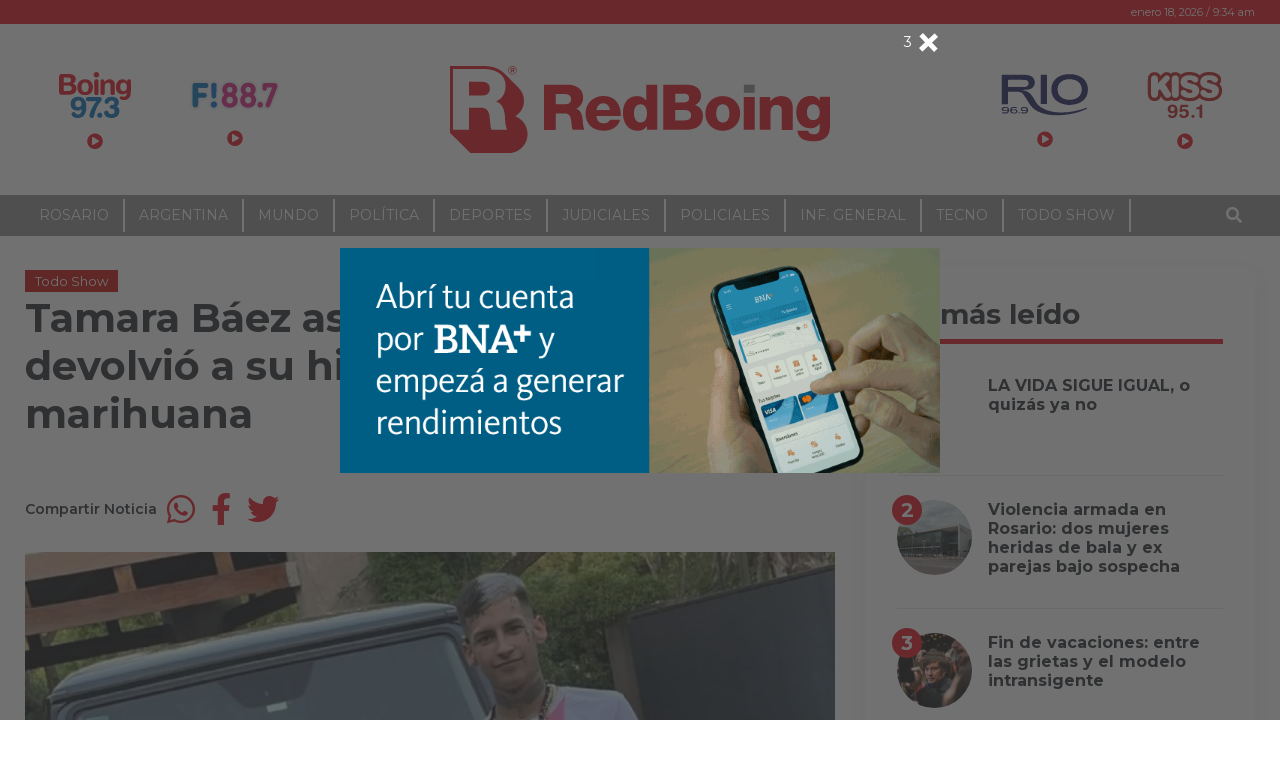

--- FILE ---
content_type: text/html; charset=UTF-8
request_url: https://www.redboing.com/tamara-baez-aseguro-que-l-gante-le-devolvio-a-su-hija-con-olor-a-marihuana/
body_size: 21624
content:
<!DOCTYPE html>
<html lang="es-AR">
<head>
	<meta charset="UTF-8">
	<meta name="viewport" content="width=device-width, initial-scale=1, shrink-to-fit=no">
		<link rel="profile" href="http://gmpg.org/xfn/11">
	<title>Tamara Báez aseguró que L-Gante le devolvió a su hija con olor a marihuana - RedBoing</title>
<style type="text/css">body { font-family: Montserrat!important; font-style: regular!important; font-weight: 400!important; }@media (min-width: 768px) {body.single article.post { font-size: 17px!important; }}h1,h2,h3,h4,h5,h6,.h1,.h2,.h3,.h4,.h5,.h6,.entry-subtitle,.article-subtitle { font-family: Montserrat!important; font-style: normal!important; font-weight: 700!important; }</style>
<!-- The SEO Framework by Sybre Waaijer -->
<meta name="robots" content="max-snippet:-1,max-image-preview:large,max-video-preview:-1" />
<link rel="canonical" href="https://www.redboing.com/tamara-baez-aseguro-que-l-gante-le-devolvio-a-su-hija-con-olor-a-marihuana/" />
<meta name="description" content="La influencer mantiene una batalla a través de las redes sociales desde que se separó de su pareja, el cantante de cumbia 420 L-Gante. Además de acusarlo de…" />
<meta property="og:type" content="article" />
<meta property="og:locale" content="es_CL" />
<meta property="og:site_name" content="RedBoing" />
<meta property="og:title" content="Tamara Báez aseguró que L-Gante le devolvió a su hija con olor a marihuana" />
<meta property="og:description" content="La influencer mantiene una batalla a través de las redes sociales desde que se separó de su pareja, el cantante de cumbia 420 L-Gante. Además de acusarlo de pasarle poco dinero por la manutención de…" />
<meta property="og:url" content="https://www.redboing.com/tamara-baez-aseguro-que-l-gante-le-devolvio-a-su-hija-con-olor-a-marihuana/" />
<meta property="og:image" content="https://i0.wp.com/www.redboing.com/wp-content/uploads/2021/11/lgante-tamara-jamaica.jpg?fit=1280%2C720&amp;ssl=1" />
<meta property="og:image:width" content="1280" />
<meta property="og:image:height" content="720" />
<meta property="article:published_time" content="2022-10-03T15:53:08+00:00" />
<meta property="article:modified_time" content="2022-10-03T15:53:08+00:00" />
<meta name="twitter:card" content="summary_large_image" />
<meta name="twitter:title" content="Tamara Báez aseguró que L-Gante le devolvió a su hija con olor a marihuana" />
<meta name="twitter:description" content="La influencer mantiene una batalla a través de las redes sociales desde que se separó de su pareja, el cantante de cumbia 420 L-Gante. Además de acusarlo de pasarle poco dinero por la manutención de…" />
<meta name="twitter:image" content="https://i0.wp.com/www.redboing.com/wp-content/uploads/2021/11/lgante-tamara-jamaica.jpg?fit=1280%2C720&amp;ssl=1" />
<script type="application/ld+json">{"@context":"https://schema.org","@graph":[{"@type":"WebSite","@id":"https://www.redboing.com/#/schema/WebSite","url":"https://www.redboing.com/","name":"RedBoing","description":"Bien Informados","inLanguage":"es-AR","potentialAction":{"@type":"SearchAction","target":{"@type":"EntryPoint","urlTemplate":"https://www.redboing.com/search/{search_term_string}/"},"query-input":"required name=search_term_string"},"publisher":{"@type":"Organization","@id":"https://www.redboing.com/#/schema/Organization","name":"RedBoing","url":"https://www.redboing.com/","logo":{"@type":"ImageObject","url":"https://i0.wp.com/www.redboing.com/wp-content/uploads/2021/01/cropped-iso-5.png?fit=512%2C512&ssl=1","contentUrl":"https://i0.wp.com/www.redboing.com/wp-content/uploads/2021/01/cropped-iso-5.png?fit=512%2C512&ssl=1","width":512,"height":512,"contentSize":"3583"}}},{"@type":"WebPage","@id":"https://www.redboing.com/tamara-baez-aseguro-que-l-gante-le-devolvio-a-su-hija-con-olor-a-marihuana/","url":"https://www.redboing.com/tamara-baez-aseguro-que-l-gante-le-devolvio-a-su-hija-con-olor-a-marihuana/","name":"Tamara Báez aseguró que L-Gante le devolvió a su hija con olor a marihuana - RedBoing","description":"La influencer mantiene una batalla a través de las redes sociales desde que se separó de su pareja, el cantante de cumbia 420 L-Gante. Además de acusarlo de…","inLanguage":"es-AR","isPartOf":{"@id":"https://www.redboing.com/#/schema/WebSite"},"breadcrumb":{"@type":"BreadcrumbList","@id":"https://www.redboing.com/#/schema/BreadcrumbList","itemListElement":[{"@type":"ListItem","position":1,"item":"https://www.redboing.com/","name":"RedBoing"},{"@type":"ListItem","position":2,"item":"https://www.redboing.com/seccion/todo-show/","name":"Categoría: Todo Show"},{"@type":"ListItem","position":3,"name":"Tamara Báez aseguró que L-Gante le devolvió a su hija con olor a marihuana"}]},"potentialAction":{"@type":"ReadAction","target":"https://www.redboing.com/tamara-baez-aseguro-que-l-gante-le-devolvio-a-su-hija-con-olor-a-marihuana/"},"datePublished":"2022-10-03T15:53:08+00:00","dateModified":"2022-10-03T15:53:08+00:00","author":{"@type":"Person","@id":"https://www.redboing.com/#/schema/Person/7fe16ce3469299c2f935522b8595a306","name":"Joaquín Tell"}}]}</script>
<!-- / The SEO Framework by Sybre Waaijer | 4.59ms meta | 1.79ms boot -->

<link rel='dns-prefetch' href='//www.redboing.com' />
<link rel='dns-prefetch' href='//www.googletagmanager.com' />
<link rel='dns-prefetch' href='//stats.wp.com' />
<link rel='dns-prefetch' href='//cdnjs.cloudflare.com' />
<link rel='dns-prefetch' href='//v0.wordpress.com' />
<link rel='preconnect' href='//c0.wp.com' />
<link rel='preconnect' href='//i0.wp.com' />
<link rel="alternate" type="application/rss+xml" title="RedBoing &raquo; Feed" href="https://www.redboing.com/feed/" />
<link rel="alternate" type="application/rss+xml" title="RedBoing &raquo; RSS de los comentarios" href="https://www.redboing.com/comments/feed/" />
<link rel="alternate" type="application/rss+xml" title="RedBoing &raquo; Tamara Báez aseguró que L-Gante le devolvió a su hija con olor a marihuana RSS de los comentarios" href="https://www.redboing.com/tamara-baez-aseguro-que-l-gante-le-devolvio-a-su-hija-con-olor-a-marihuana/feed/" />
<link rel="alternate" title="oEmbed (JSON)" type="application/json+oembed" href="https://www.redboing.com/wp-json/oembed/1.0/embed?url=https%3A%2F%2Fwww.redboing.com%2Ftamara-baez-aseguro-que-l-gante-le-devolvio-a-su-hija-con-olor-a-marihuana%2F" />
<link rel="alternate" title="oEmbed (XML)" type="text/xml+oembed" href="https://www.redboing.com/wp-json/oembed/1.0/embed?url=https%3A%2F%2Fwww.redboing.com%2Ftamara-baez-aseguro-que-l-gante-le-devolvio-a-su-hija-con-olor-a-marihuana%2F&#038;format=xml" />
<style id='wp-img-auto-sizes-contain-inline-css'>
img:is([sizes=auto i],[sizes^="auto," i]){contain-intrinsic-size:3000px 1500px}
/*# sourceURL=wp-img-auto-sizes-contain-inline-css */
</style>
<style id='wp-emoji-styles-inline-css'>

	img.wp-smiley, img.emoji {
		display: inline !important;
		border: none !important;
		box-shadow: none !important;
		height: 1em !important;
		width: 1em !important;
		margin: 0 0.07em !important;
		vertical-align: -0.1em !important;
		background: none !important;
		padding: 0 !important;
	}
/*# sourceURL=wp-emoji-styles-inline-css */
</style>
<style id='wp-block-library-inline-css'>
:root{--wp-block-synced-color:#7a00df;--wp-block-synced-color--rgb:122,0,223;--wp-bound-block-color:var(--wp-block-synced-color);--wp-editor-canvas-background:#ddd;--wp-admin-theme-color:#007cba;--wp-admin-theme-color--rgb:0,124,186;--wp-admin-theme-color-darker-10:#006ba1;--wp-admin-theme-color-darker-10--rgb:0,107,160.5;--wp-admin-theme-color-darker-20:#005a87;--wp-admin-theme-color-darker-20--rgb:0,90,135;--wp-admin-border-width-focus:2px}@media (min-resolution:192dpi){:root{--wp-admin-border-width-focus:1.5px}}.wp-element-button{cursor:pointer}:root .has-very-light-gray-background-color{background-color:#eee}:root .has-very-dark-gray-background-color{background-color:#313131}:root .has-very-light-gray-color{color:#eee}:root .has-very-dark-gray-color{color:#313131}:root .has-vivid-green-cyan-to-vivid-cyan-blue-gradient-background{background:linear-gradient(135deg,#00d084,#0693e3)}:root .has-purple-crush-gradient-background{background:linear-gradient(135deg,#34e2e4,#4721fb 50%,#ab1dfe)}:root .has-hazy-dawn-gradient-background{background:linear-gradient(135deg,#faaca8,#dad0ec)}:root .has-subdued-olive-gradient-background{background:linear-gradient(135deg,#fafae1,#67a671)}:root .has-atomic-cream-gradient-background{background:linear-gradient(135deg,#fdd79a,#004a59)}:root .has-nightshade-gradient-background{background:linear-gradient(135deg,#330968,#31cdcf)}:root .has-midnight-gradient-background{background:linear-gradient(135deg,#020381,#2874fc)}:root{--wp--preset--font-size--normal:16px;--wp--preset--font-size--huge:42px}.has-regular-font-size{font-size:1em}.has-larger-font-size{font-size:2.625em}.has-normal-font-size{font-size:var(--wp--preset--font-size--normal)}.has-huge-font-size{font-size:var(--wp--preset--font-size--huge)}.has-text-align-center{text-align:center}.has-text-align-left{text-align:left}.has-text-align-right{text-align:right}.has-fit-text{white-space:nowrap!important}#end-resizable-editor-section{display:none}.aligncenter{clear:both}.items-justified-left{justify-content:flex-start}.items-justified-center{justify-content:center}.items-justified-right{justify-content:flex-end}.items-justified-space-between{justify-content:space-between}.screen-reader-text{border:0;clip-path:inset(50%);height:1px;margin:-1px;overflow:hidden;padding:0;position:absolute;width:1px;word-wrap:normal!important}.screen-reader-text:focus{background-color:#ddd;clip-path:none;color:#444;display:block;font-size:1em;height:auto;left:5px;line-height:normal;padding:15px 23px 14px;text-decoration:none;top:5px;width:auto;z-index:100000}html :where(.has-border-color){border-style:solid}html :where([style*=border-top-color]){border-top-style:solid}html :where([style*=border-right-color]){border-right-style:solid}html :where([style*=border-bottom-color]){border-bottom-style:solid}html :where([style*=border-left-color]){border-left-style:solid}html :where([style*=border-width]){border-style:solid}html :where([style*=border-top-width]){border-top-style:solid}html :where([style*=border-right-width]){border-right-style:solid}html :where([style*=border-bottom-width]){border-bottom-style:solid}html :where([style*=border-left-width]){border-left-style:solid}html :where(img[class*=wp-image-]){height:auto;max-width:100%}:where(figure){margin:0 0 1em}html :where(.is-position-sticky){--wp-admin--admin-bar--position-offset:var(--wp-admin--admin-bar--height,0px)}@media screen and (max-width:600px){html :where(.is-position-sticky){--wp-admin--admin-bar--position-offset:0px}}

/*# sourceURL=wp-block-library-inline-css */
</style><style id='global-styles-inline-css'>
:root{--wp--preset--aspect-ratio--square: 1;--wp--preset--aspect-ratio--4-3: 4/3;--wp--preset--aspect-ratio--3-4: 3/4;--wp--preset--aspect-ratio--3-2: 3/2;--wp--preset--aspect-ratio--2-3: 2/3;--wp--preset--aspect-ratio--16-9: 16/9;--wp--preset--aspect-ratio--9-16: 9/16;--wp--preset--color--black: #000000;--wp--preset--color--cyan-bluish-gray: #abb8c3;--wp--preset--color--white: #ffffff;--wp--preset--color--pale-pink: #f78da7;--wp--preset--color--vivid-red: #cf2e2e;--wp--preset--color--luminous-vivid-orange: #ff6900;--wp--preset--color--luminous-vivid-amber: #fcb900;--wp--preset--color--light-green-cyan: #7bdcb5;--wp--preset--color--vivid-green-cyan: #00d084;--wp--preset--color--pale-cyan-blue: #8ed1fc;--wp--preset--color--vivid-cyan-blue: #0693e3;--wp--preset--color--vivid-purple: #9b51e0;--wp--preset--gradient--vivid-cyan-blue-to-vivid-purple: linear-gradient(135deg,rgb(6,147,227) 0%,rgb(155,81,224) 100%);--wp--preset--gradient--light-green-cyan-to-vivid-green-cyan: linear-gradient(135deg,rgb(122,220,180) 0%,rgb(0,208,130) 100%);--wp--preset--gradient--luminous-vivid-amber-to-luminous-vivid-orange: linear-gradient(135deg,rgb(252,185,0) 0%,rgb(255,105,0) 100%);--wp--preset--gradient--luminous-vivid-orange-to-vivid-red: linear-gradient(135deg,rgb(255,105,0) 0%,rgb(207,46,46) 100%);--wp--preset--gradient--very-light-gray-to-cyan-bluish-gray: linear-gradient(135deg,rgb(238,238,238) 0%,rgb(169,184,195) 100%);--wp--preset--gradient--cool-to-warm-spectrum: linear-gradient(135deg,rgb(74,234,220) 0%,rgb(151,120,209) 20%,rgb(207,42,186) 40%,rgb(238,44,130) 60%,rgb(251,105,98) 80%,rgb(254,248,76) 100%);--wp--preset--gradient--blush-light-purple: linear-gradient(135deg,rgb(255,206,236) 0%,rgb(152,150,240) 100%);--wp--preset--gradient--blush-bordeaux: linear-gradient(135deg,rgb(254,205,165) 0%,rgb(254,45,45) 50%,rgb(107,0,62) 100%);--wp--preset--gradient--luminous-dusk: linear-gradient(135deg,rgb(255,203,112) 0%,rgb(199,81,192) 50%,rgb(65,88,208) 100%);--wp--preset--gradient--pale-ocean: linear-gradient(135deg,rgb(255,245,203) 0%,rgb(182,227,212) 50%,rgb(51,167,181) 100%);--wp--preset--gradient--electric-grass: linear-gradient(135deg,rgb(202,248,128) 0%,rgb(113,206,126) 100%);--wp--preset--gradient--midnight: linear-gradient(135deg,rgb(2,3,129) 0%,rgb(40,116,252) 100%);--wp--preset--font-size--small: 13px;--wp--preset--font-size--medium: 20px;--wp--preset--font-size--large: 36px;--wp--preset--font-size--x-large: 42px;--wp--preset--spacing--20: 0.44rem;--wp--preset--spacing--30: 0.67rem;--wp--preset--spacing--40: 1rem;--wp--preset--spacing--50: 1.5rem;--wp--preset--spacing--60: 2.25rem;--wp--preset--spacing--70: 3.38rem;--wp--preset--spacing--80: 5.06rem;--wp--preset--shadow--natural: 6px 6px 9px rgba(0, 0, 0, 0.2);--wp--preset--shadow--deep: 12px 12px 50px rgba(0, 0, 0, 0.4);--wp--preset--shadow--sharp: 6px 6px 0px rgba(0, 0, 0, 0.2);--wp--preset--shadow--outlined: 6px 6px 0px -3px rgb(255, 255, 255), 6px 6px rgb(0, 0, 0);--wp--preset--shadow--crisp: 6px 6px 0px rgb(0, 0, 0);}:where(.is-layout-flex){gap: 0.5em;}:where(.is-layout-grid){gap: 0.5em;}body .is-layout-flex{display: flex;}.is-layout-flex{flex-wrap: wrap;align-items: center;}.is-layout-flex > :is(*, div){margin: 0;}body .is-layout-grid{display: grid;}.is-layout-grid > :is(*, div){margin: 0;}:where(.wp-block-columns.is-layout-flex){gap: 2em;}:where(.wp-block-columns.is-layout-grid){gap: 2em;}:where(.wp-block-post-template.is-layout-flex){gap: 1.25em;}:where(.wp-block-post-template.is-layout-grid){gap: 1.25em;}.has-black-color{color: var(--wp--preset--color--black) !important;}.has-cyan-bluish-gray-color{color: var(--wp--preset--color--cyan-bluish-gray) !important;}.has-white-color{color: var(--wp--preset--color--white) !important;}.has-pale-pink-color{color: var(--wp--preset--color--pale-pink) !important;}.has-vivid-red-color{color: var(--wp--preset--color--vivid-red) !important;}.has-luminous-vivid-orange-color{color: var(--wp--preset--color--luminous-vivid-orange) !important;}.has-luminous-vivid-amber-color{color: var(--wp--preset--color--luminous-vivid-amber) !important;}.has-light-green-cyan-color{color: var(--wp--preset--color--light-green-cyan) !important;}.has-vivid-green-cyan-color{color: var(--wp--preset--color--vivid-green-cyan) !important;}.has-pale-cyan-blue-color{color: var(--wp--preset--color--pale-cyan-blue) !important;}.has-vivid-cyan-blue-color{color: var(--wp--preset--color--vivid-cyan-blue) !important;}.has-vivid-purple-color{color: var(--wp--preset--color--vivid-purple) !important;}.has-black-background-color{background-color: var(--wp--preset--color--black) !important;}.has-cyan-bluish-gray-background-color{background-color: var(--wp--preset--color--cyan-bluish-gray) !important;}.has-white-background-color{background-color: var(--wp--preset--color--white) !important;}.has-pale-pink-background-color{background-color: var(--wp--preset--color--pale-pink) !important;}.has-vivid-red-background-color{background-color: var(--wp--preset--color--vivid-red) !important;}.has-luminous-vivid-orange-background-color{background-color: var(--wp--preset--color--luminous-vivid-orange) !important;}.has-luminous-vivid-amber-background-color{background-color: var(--wp--preset--color--luminous-vivid-amber) !important;}.has-light-green-cyan-background-color{background-color: var(--wp--preset--color--light-green-cyan) !important;}.has-vivid-green-cyan-background-color{background-color: var(--wp--preset--color--vivid-green-cyan) !important;}.has-pale-cyan-blue-background-color{background-color: var(--wp--preset--color--pale-cyan-blue) !important;}.has-vivid-cyan-blue-background-color{background-color: var(--wp--preset--color--vivid-cyan-blue) !important;}.has-vivid-purple-background-color{background-color: var(--wp--preset--color--vivid-purple) !important;}.has-black-border-color{border-color: var(--wp--preset--color--black) !important;}.has-cyan-bluish-gray-border-color{border-color: var(--wp--preset--color--cyan-bluish-gray) !important;}.has-white-border-color{border-color: var(--wp--preset--color--white) !important;}.has-pale-pink-border-color{border-color: var(--wp--preset--color--pale-pink) !important;}.has-vivid-red-border-color{border-color: var(--wp--preset--color--vivid-red) !important;}.has-luminous-vivid-orange-border-color{border-color: var(--wp--preset--color--luminous-vivid-orange) !important;}.has-luminous-vivid-amber-border-color{border-color: var(--wp--preset--color--luminous-vivid-amber) !important;}.has-light-green-cyan-border-color{border-color: var(--wp--preset--color--light-green-cyan) !important;}.has-vivid-green-cyan-border-color{border-color: var(--wp--preset--color--vivid-green-cyan) !important;}.has-pale-cyan-blue-border-color{border-color: var(--wp--preset--color--pale-cyan-blue) !important;}.has-vivid-cyan-blue-border-color{border-color: var(--wp--preset--color--vivid-cyan-blue) !important;}.has-vivid-purple-border-color{border-color: var(--wp--preset--color--vivid-purple) !important;}.has-vivid-cyan-blue-to-vivid-purple-gradient-background{background: var(--wp--preset--gradient--vivid-cyan-blue-to-vivid-purple) !important;}.has-light-green-cyan-to-vivid-green-cyan-gradient-background{background: var(--wp--preset--gradient--light-green-cyan-to-vivid-green-cyan) !important;}.has-luminous-vivid-amber-to-luminous-vivid-orange-gradient-background{background: var(--wp--preset--gradient--luminous-vivid-amber-to-luminous-vivid-orange) !important;}.has-luminous-vivid-orange-to-vivid-red-gradient-background{background: var(--wp--preset--gradient--luminous-vivid-orange-to-vivid-red) !important;}.has-very-light-gray-to-cyan-bluish-gray-gradient-background{background: var(--wp--preset--gradient--very-light-gray-to-cyan-bluish-gray) !important;}.has-cool-to-warm-spectrum-gradient-background{background: var(--wp--preset--gradient--cool-to-warm-spectrum) !important;}.has-blush-light-purple-gradient-background{background: var(--wp--preset--gradient--blush-light-purple) !important;}.has-blush-bordeaux-gradient-background{background: var(--wp--preset--gradient--blush-bordeaux) !important;}.has-luminous-dusk-gradient-background{background: var(--wp--preset--gradient--luminous-dusk) !important;}.has-pale-ocean-gradient-background{background: var(--wp--preset--gradient--pale-ocean) !important;}.has-electric-grass-gradient-background{background: var(--wp--preset--gradient--electric-grass) !important;}.has-midnight-gradient-background{background: var(--wp--preset--gradient--midnight) !important;}.has-small-font-size{font-size: var(--wp--preset--font-size--small) !important;}.has-medium-font-size{font-size: var(--wp--preset--font-size--medium) !important;}.has-large-font-size{font-size: var(--wp--preset--font-size--large) !important;}.has-x-large-font-size{font-size: var(--wp--preset--font-size--x-large) !important;}
/*# sourceURL=global-styles-inline-css */
</style>

<style id='classic-theme-styles-inline-css'>
/*! This file is auto-generated */
.wp-block-button__link{color:#fff;background-color:#32373c;border-radius:9999px;box-shadow:none;text-decoration:none;padding:calc(.667em + 2px) calc(1.333em + 2px);font-size:1.125em}.wp-block-file__button{background:#32373c;color:#fff;text-decoration:none}
/*# sourceURL=/wp-includes/css/classic-themes.min.css */
</style>
<link rel='stylesheet' id='apsa-front-styles-css' href='https://www.redboing.com/wp-content/plugins/gazeta-ads/framework/view/front/apsa-front-styles.css?ver=7c40810acfacb3ed4aca2cbb2c6ee4df' media='all' />
<link rel='stylesheet' id='apsa-animate-css' href='https://www.redboing.com/wp-content/plugins/gazeta-ads/framework/view/front/apsa-animate.min.css?ver=7c40810acfacb3ed4aca2cbb2c6ee4df' media='all' />
<link rel='stylesheet' id='apsa-child-front-styles-css' href='https://www.redboing.com/wp-content/plugins/gazeta-ads/main/view/front/apsa-child-front-styles.css?ver=7c40810acfacb3ed4aca2cbb2c6ee4df' media='all' />
<link rel='stylesheet' id='gazeta-wp-admin-bar-css' href='https://www.redboing.com/wp-content/themes/gazeta/css/wp-admin-bar.css?ver=0.5.5.1635288830' media='all' />
<link rel='stylesheet' id='gazeta-styles-css' href='https://www.redboing.com/wp-content/themes/gazeta/css/theme.min.css?ver=0.5.5.1635288830' media='all' />
<link rel='stylesheet' id='gazeta-carousel-css' href='https://www.redboing.com/wp-content/themes/gazeta/assets/tiny-slider/tiny-slider.css?ver=2.9.2' media='all' />
<link rel='stylesheet' id='fontawesome-css' href='https://cdnjs.cloudflare.com/ajax/libs/font-awesome/5.15.2/css/all.min.css?ver=5.15.2' media='all' />
<link rel='stylesheet' id='fw-ext-builder-frontend-grid-css' href='https://www.redboing.com/wp-content/plugins/unyson/framework/extensions/builder/static/css/frontend-grid.css?ver=1.2.12' media='all' />
<link rel='stylesheet' id='fw-ext-forms-default-styles-css' href='https://www.redboing.com/wp-content/plugins/unyson/framework/extensions/forms/static/css/frontend.css?ver=2.7.31' media='all' />
<link rel='stylesheet' id='child-gazeta-styles-css' href='https://www.redboing.com/wp-content/themes/redboing/css/child-theme.min.css?ver=0.5.5' media='all' />
<link rel='stylesheet' id='redboing-styles-css' href='https://www.redboing.com/wp-content/themes/redboing/style.css?ver=0.5.5' media='all' />
<script src="https://c0.wp.com/c/6.9/wp-includes/js/jquery/jquery.min.js" id="jquery-core-js"></script>
<script src="https://c0.wp.com/c/6.9/wp-includes/js/jquery/jquery-migrate.min.js" id="jquery-migrate-js"></script>
<script id="apsa-front-scripts-js-extra">
var apsa_extra_options = {"apsa_custom_css":"","apsa_cache_enabled":"false","apsa_view_count":"31"};
var apsa_page_info = {"apsa_is_page":"","apsa_is_single":"1","apsa_is_archive":"","apsa_get_queried_object":{"ID":140856,"post_author":"17","post_date":"2022-10-03 12:53:08","post_date_gmt":"2022-10-03 15:53:08","post_content":"\u003Ca href=\"https://www.redboing.com/wp-content/uploads/2021/11/lgante-tamara-jamaica.jpg\"\u003E\u003Cimg class=\"alignnone size-large wp-image-75534\" src=\"https://www.redboing.com/wp-content/uploads/2021/11/lgante-tamara-jamaica-1024x576.jpg\" alt=\"\" width=\"1024\" height=\"576\" /\u003E\u003C/a\u003E\r\n\r\nLa influencer mantiene una batalla a trav\u00e9s de las redes sociales desde que se separ\u00f3 de su pareja, el cantante de cumbia 420 L-Gante. \u003Cstrong\u003EAdem\u00e1s de acusarlo de pasarle poco dinero por la manutenci\u00f3n de su hija, ahora sum\u00f3 un nuevo cap\u00edtulo a la eterna novela: asegur\u00f3 que el artista le devolvi\u00f3 a Jamaica con olor a marihuana.\u003C/strong\u003E\r\n\r\n\"Es el \u00eddolo y le siguen la corriente. Todo lo que hace est\u00e1 bien. \u00c9l fuma y est\u00e1 bien, hace esto, y est\u00e1 bien\", coment\u00f3 el abogado de Tamara B\u00e1ez. \u003Cstrong\u003E\"Hay una menor, hay que tomar medidas y precauciones y eso es lo que nosotros tenemos que hacer\", agreg\u00f3.\u003C/strong\u003E\r\n\r\n\u003Cstrong\u003EEn ese sentido, el letrado de la influencer agreg\u00f3: \"No puede ser que \u00e9l se lleve a una menor y que la menor venga con olor a marihuana\".\u003C/strong\u003E Luego, a\u00f1adi\u00f3: \"Estamos hablando de una beb\u00e9 que tiene un a\u00f1o y cuando \u00e9l la lleve va a tener que tomar sus precauciones\".\r\n\r\n\u003Ca href=\"https://www.redboing.com/wp-content/uploads/2021/11/lgante-tamara-jamaica1.png\"\u003E\u003Cimg class=\"alignnone size-large wp-image-75535\" src=\"https://www.redboing.com/wp-content/uploads/2021/11/lgante-tamara-jamaica1-1024x629.png\" alt=\"\" width=\"1024\" height=\"629\" /\u003E\u003C/a\u003E\r\n\r\nAdem\u00e1s, el abogado dialog\u00f3 hoy en el aire de Nosotros a la ma\u00f1ana (eltrece), donde reforz\u00f3 su postura y agreg\u00f3: \u201cJamaica no puede estar con diez amigos en una casa donde pasan cosas. \u003Cstrong\u003ENosotros queremos que la menor est\u00e9 en un lugar acorde al a\u00f1o que ella tiene.\u003C/strong\u003E Que sea un \u00e1mbito familiar, de contenci\u00f3n, y que pueda disfrutar del pap\u00e1\u201d.","post_title":"Tamara B\u00e1ez asegur\u00f3 que L-Gante le devolvi\u00f3 a su hija con olor a marihuana","post_excerpt":"","post_status":"publish","comment_status":"open","ping_status":"closed","post_password":"","post_name":"tamara-baez-aseguro-que-l-gante-le-devolvio-a-su-hija-con-olor-a-marihuana","to_ping":"","pinged":"","post_modified":"2022-10-03 12:53:08","post_modified_gmt":"2022-10-03 15:53:08","post_content_filtered":"","post_parent":0,"guid":"https://www.redboing.com/?p=140856","menu_order":0,"post_type":"post","post_mime_type":"","comment_count":"0","filter":"raw"},"apsa_get_the_ID":"140856","apsa_get_taxonomies":{"category":"category","post_tag":"post_tag","nav_menu":"nav_menu","link_category":"link_category","post_format":"post_format","wp_theme":"wp_theme","wp_template_part_area":"wp_template_part_area","wp_pattern_category":"wp_pattern_category"}};
var apsa_plugin_data = {"plugin_data":{"name":"Ads","icon_path":"https://www.redboing.com/wp-content/plugins/gazeta-ads/main/includes/../view/admin/images/plugin-icon.png"},"element_data":[{"name":"image","icon_path":"https://www.redboing.com/wp-content/plugins/gazeta-ads/main/includes/../view/admin/images/commertials-types/image.png","campaign_types":["background","embed","popup","sticky"]},{"name":"video","icon_path":"https://www.redboing.com/wp-content/plugins/gazeta-ads/main/includes/../view/admin/images/commertials-types/video.png","campaign_types":["embed","popup","sticky"]},{"name":"flash","icon_path":"https://www.redboing.com/wp-content/plugins/gazeta-ads/main/includes/../view/admin/images/commertials-types/flash.png","campaign_types":["embed","popup","sticky"]},{"name":"code","icon_path":"https://www.redboing.com/wp-content/plugins/gazeta-ads/main/includes/../view/admin/images/commertials-types/html.png","campaign_types":["embed","popup","sticky"]},{"name":"iframe","icon_path":"https://www.redboing.com/wp-content/plugins/gazeta-ads/main/includes/../view/admin/images/commertials-types/iframe.png","campaign_types":["embed","popup","sticky"]},{"name":"custom","icon_path":"https://www.redboing.com/wp-content/plugins/gazeta-ads/main/includes/../view/admin/images/commertials-types/custom.png","campaign_types":["embed","popup","sticky"]}],"anticache":"true","campaign_types":{"background":"true","embed":"true","popup":"true","sticky":"true"},"visual_composer":{"enable":"true","icon_path":"https://www.redboing.com/wp-content/plugins/gazeta-ads/main/includes/../view/admin/images/composer-icon.png"},"event_name":"visit"};
//# sourceURL=apsa-front-scripts-js-extra
</script>
<script id="apsa-front-scripts-js-before">
apsa_ajax_url
apsa_plugin_dir
//# sourceURL=apsa-front-scripts-js-before
</script>
<script src="https://www.redboing.com/wp-content/plugins/gazeta-ads/framework/view/front/apsa-front-scripts.js?ver=7c40810acfacb3ed4aca2cbb2c6ee4df" id="apsa-front-scripts-js"></script>
<script id="apsa-child-front-js-extra">
var apsa_options = {"apsa_warning_text_enabled":"false","apsa_warning_text":""};
//# sourceURL=apsa-child-front-js-extra
</script>
<script id="apsa-child-front-js-before">
apsa_warning_default
//# sourceURL=apsa-child-front-js-before
</script>
<script src="https://www.redboing.com/wp-content/plugins/gazeta-ads/main/view/front/apsa-child-front.js?ver=7c40810acfacb3ed4aca2cbb2c6ee4df" id="apsa-child-front-js"></script>
<script src="https://www.redboing.com/wp-content/themes/gazeta/js/custom-scripts.js?ver=1" id="gazeta-custom-scripts-js"></script>
<script src="https://www.redboing.com/wp-content/themes/gazeta/assets/tiny-slider/min/tiny-slider.helper.ie8.js?ver=7c40810acfacb3ed4aca2cbb2c6ee4df" id="gazeta-carousel-ie8helper-js"></script>
<script src="https://www.redboing.com/wp-content/themes/gazeta/assets/tiny-slider/min/tiny-slider.js?ver=7c40810acfacb3ed4aca2cbb2c6ee4df" id="gazeta-carousel-scripts-js"></script>

<!-- Google tag (gtag.js) snippet added by Site Kit -->
<!-- Google Analytics snippet added by Site Kit -->
<script src="https://www.googletagmanager.com/gtag/js?id=G-8W392K29MJ" id="google_gtagjs-js" async></script>
<script id="google_gtagjs-js-after">
window.dataLayer = window.dataLayer || [];function gtag(){dataLayer.push(arguments);}
gtag("set","linker",{"domains":["www.redboing.com"]});
gtag("js", new Date());
gtag("set", "developer_id.dZTNiMT", true);
gtag("config", "G-8W392K29MJ");
 window._googlesitekit = window._googlesitekit || {}; window._googlesitekit.throttledEvents = []; window._googlesitekit.gtagEvent = (name, data) => { var key = JSON.stringify( { name, data } ); if ( !! window._googlesitekit.throttledEvents[ key ] ) { return; } window._googlesitekit.throttledEvents[ key ] = true; setTimeout( () => { delete window._googlesitekit.throttledEvents[ key ]; }, 5 ); gtag( "event", name, { ...data, event_source: "site-kit" } ); }; 
//# sourceURL=google_gtagjs-js-after
</script>
<script src="https://www.redboing.com/wp-content/themes/redboing/js/custom-script.js?ver=7c40810acfacb3ed4aca2cbb2c6ee4df" id="custom-scripts-js"></script>
<link rel="https://api.w.org/" href="https://www.redboing.com/wp-json/" /><link rel="alternate" title="JSON" type="application/json" href="https://www.redboing.com/wp-json/wp/v2/posts/140856" /><link rel="EditURI" type="application/rsd+xml" title="RSD" href="https://www.redboing.com/xmlrpc.php?rsd" />
        
    <script type="text/javascript">
        apsa_pop_options = {"pop_change_interval":-1,"pop_view_interval":-1,"pop_overlay_pattern":"gray","pop_popup_direction":"center","pop_popup_direction_in":"fadeIn animated","pop_popup_direction_out":"fadeOut animated","pop_popup_correction_out":0.2,"pop_view_after":"0","pop_show_close_after":"0","pop_hide_element_after":"5","pop_put_in_frame":"","pop_frame_color":"#ffffff","pop_width":"600px","pop_height":"600px","pop_element_id":"212","pop_backgroud_type":"contain","pop_link_to":"https:\/\/bit.ly\/4pD7OXq","pop_element_content":"https:\/\/www.redboing.com\/wp-content\/uploads\/2026\/01\/15-01-2026_800x300.gif","pop_element_html":"<div data-apsa-link-target=\"_blank\" data-apsa-link=\"https:\/\/bit.ly\/4pD7OXq\" class=\"apsa-element-link apsa-child-content\" style=\"background-size: contain; background-image: url(https:\/\/www.redboing.com\/wp-content\/uploads\/2026\/01\/15-01-2026_800x300.gif)\"><\/div>","pop_element_type":"image","pop_link_color":"#ffffff","pop_show_link":"","pop_link_type":"_blank"};
        apsa_popup_info = {"campaign_id":"10","last":"0","last_id":"212"};
    </script>
            
        <script type="text/javascript">
            apsa_stickys_data = [];
        </script>
        <meta name="generator" content="Site Kit by Google 1.167.0" />	<style>img#wpstats{display:none}</style>
		<link href='https://fonts.googleapis.com/css?family=Montserrat:100,200,300,regular,500,600,700,800,900,100italic,200italic,300italic,italic,500italic,600italic,700italic,800italic,900italic' rel='stylesheet' type='text/css'>			 <style type="text/css">
				:root {
					 --primary: #e20a16;
					 --secondary: #908e8e;
				}
				#main-nav {
					 ;
				}
				#main-nav .navbar-nav .nav-link,
				#main-nav .header-search .btn {
					 ;
				}
			 </style>
		<link rel="preconnect" href="https://fonts.googleapis.com">
<link rel="preconnect" href="https://fonts.gstatic.com" crossorigin>
<link href="https://fonts.googleapis.com/css2?family=Montserrat:ital,wght@0,100..900;1,100..900&display=swap" rel="stylesheet">

<!-- Clockech Web Analytics -->
<script src="https://api.clockech.com/script/index.js" data-token="Y3Aqc2" data-api="https://api.clockech.com" async></script>

<meta name="facebook-domain-verification" content="7ptgnb06hsqlluhvy5jxq5a1azzgwe" />

<script async custom-element="amp-analytics" src="https://cdn.ampproject.org/v0/amp-analytics-0.1.js"></script>



<!-- Begin comScore Tag -->
<script>
  var _comscore = _comscore || [];
  _comscore.push({ c1: "2", c2: "38114072" });
  (function() {
    var s = document.createElement("script"), el = document.getElementsByTagName("script")[0]; s.async = true;
    s.src = "https://sb.scorecardresearch.com/cs/38114072/beacon.js";
    el.parentNode.insertBefore(s, el);
  })();
</script>
<noscript>
  <img src="https://sb.scorecardresearch.com/p?c1=2&amp;c2=38114072&amp;cv=3.6.0&amp;cj=1">
</noscript>
<!-- End comScore Tag -->


<script async src="https://ejs.mowplayer.com/js/player/mcokhtuHaq.js"></script><meta name="mobile-web-app-capable" content="yes">
<meta name="apple-mobile-web-app-capable" content="yes">
<meta name="apple-mobile-web-app-title" content="RedBoing - Bien Informados">
<link rel="icon" href="https://i0.wp.com/www.redboing.com/wp-content/uploads/2021/01/cropped-iso-5.png?fit=32%2C32&#038;ssl=1" sizes="32x32" />
<link rel="icon" href="https://i0.wp.com/www.redboing.com/wp-content/uploads/2021/01/cropped-iso-5.png?fit=192%2C192&#038;ssl=1" sizes="192x192" />
<link rel="apple-touch-icon" href="https://i0.wp.com/www.redboing.com/wp-content/uploads/2021/01/cropped-iso-5.png?fit=180%2C180&#038;ssl=1" />
<meta name="msapplication-TileImage" content="https://i0.wp.com/www.redboing.com/wp-content/uploads/2021/01/cropped-iso-5.png?fit=270%2C270&#038;ssl=1" />
		<style id="wp-custom-css">
			#perdidos .grid-post-item { overflow:hidden;border-radius:10px; }
#perdidos .grid-post-item .article-image img { transition: all 0.5s ease-out }
#perdidos .grid-post-item:hover .article-image img { transform:scale(1.1);transition: all 0.5s ease-out }
body {
	line-height:1.7;
}
.fw-ad .apsa-embed-image img {width:100%;}
@media all and (max-width:768px) {
body.single h1 { font-size: 28px; }
}
			</style>
		<link rel='stylesheet' id='jetpack-swiper-library-css' href='https://c0.wp.com/p/jetpack/15.3.1/_inc/blocks/swiper.css' media='all' />
<link rel='stylesheet' id='jetpack-carousel-css' href='https://c0.wp.com/p/jetpack/15.3.1/modules/carousel/jetpack-carousel.css' media='all' />
</head>

<body class="wp-singular post-template-default single single-post postid-140856 single-format-standard wp-custom-logo wp-embed-responsive wp-theme-gazeta wp-child-theme-redboing group-blog header-layout-03 header-position-default" itemscope itemtype="http://schema.org/WebSite">
<div id="fb-root"></div>
<script async defer crossorigin="anonymous" src="https://connect.facebook.net/es_LA/sdk.js#xfbml=1&version=v10.0" nonce="PPuCsbj5"></script>
<div class="site" id="page">

		
	<!-- ******************* The Navbar Area ******************* -->
	<div id="wrapper-navbar" class="default">


		<a class="skip-link sr-only sr-only-focusable" href="#content">Ir al contenido</a>
		
	
				
				
	

<nav id="main-nav" class="navbar navbar-expand-md d-block" aria-labelledby="main-nav-label">

	<h2 id="main-nav-label" class="sr-only">
		Menú Principal	</h2>

	<div class="header-topbar">
		<div class="container">
			<span class="current-date">enero 18, 2026 / 9:34 am</span>
		</div>
	</div>
	<div class="container">
		<!--<div class="row">-->

		<div class="d-none d-md-flex mr-auto">
					<div id="custom_html-4" class="widget_text widget header-left-widget widget_custom_html"><h3 class="widget-title"><span></span></h3><div class="textwidget custom-html-widget"><div class="radio-players"><div class="radio-list">
<a class="link-radio" href="" target="_blank" onclick="newwindow=window.open('https://radioboing.com/stream/b973.html','Boing 97.3','height=400,width=400');if(window.focus) {newwindow.focus()}return false;" rel="noopener noreferrer"><img class="logo-radio" src="https://www.redboing.com//radio-players/radio-boing.svg"></a>
<a class="link-radio" href="" target="_blank" onclick="newwindow=window.open('https://radioboing.com/stream/f887.html','F! 88.7','height=400,width=400');if(window.focus) {newwindow.focus()}return false;" rel="noopener noreferrer"><img class="logo-radio" src="https://www.redboing.com//radio-players/logo-887.svg"></a>
</div></div></div></div><!-- .header-widget -->				</div>

		<div class="ml-md-auto mr-md-auto">
			<!-- Your site title as branding in the menu -->
			<a href="https://www.redboing.com/" class="navbar-brand custom-logo-link" rel="home"><img src="https://www.redboing.com/wp-content/uploads/2021/01/logo-redboing-1.svg" class="img-fluid" alt="RedBoing" decoding="async" data-attachment-id="1129" data-permalink="https://www.redboing.com/logo-redboing-1/" data-orig-file="https://www.redboing.com/wp-content/uploads/2021/01/logo-redboing-1.svg" data-orig-size="0,0" data-comments-opened="1" data-image-meta="[]" data-image-title="logo-redboing-1" data-image-description="" data-image-caption="" data-medium-file="https://www.redboing.com/wp-content/uploads/2021/01/logo-redboing-1.svg" data-large-file="https://www.redboing.com/wp-content/uploads/2021/01/logo-redboing-1.svg" /></a>			<!-- end custom logo -->
			
		<!-- Collapse button -->
			
		</div>
		
		<div class="d-none d-md-flex ml-auto">
					<div id="custom_html-3" class="widget_text widget header-right-widget widget_custom_html"><h3 class="widget-title"><span></span></h3><div class="textwidget custom-html-widget"><div class="radio-players"><div class="radio-list">
<a class="link-radio" href="" target="_blank" onclick="newwindow=window.open('https://radioboing.com/stream/r969.html','Rio 96.9','height=400,width=400');if(window.focus) {newwindow.focus()}return false;" rel="noopener noreferrer"><img class="logo-radio" src="https://www.redboing.com//radio-players/logo-969.svg"></a>
<a class="link-radio" href="" target="_blank" onclick="newwindow=window.open('https://radioboing.com/stream/k951.html','KISS 95.1','height=400,width=400');if(window.focus) {newwindow.focus()}return false;" rel="noopener noreferrer"><img class="logo-radio" src="https://www.redboing.com//radio-players/logo-951.svg"></a>
</div></div></div></div><!-- .header-widget -->				</div>

		<button class="navbar-toggler toggler-x" type="button" data-toggle="offcanvas" aria-label="Mostrar Navegación">
			<span class="icon-bar"></span>
			<span class="icon-bar"></span>
			<span class="icon-bar"></span>
		</button>

		<!--</div>-->
	</div><!-- .container -->
  
<!-- Second part -->  
	<div class="menu-container container">


		<div id="navbarNavDropdown" class="offcanvas-collapse navbar-collapse">
			<div class="offcanvas-brand d-flex d-md-none">
				<!-- Your site title as branding in the menu -->
				<a href="https://www.redboing.com/" class="navbar-brand custom-logo-link" rel="home"><img src="https://www.redboing.com/wp-content/uploads/2021/01/logo-redboing-1.svg" class="img-fluid" alt="RedBoing" decoding="async" data-attachment-id="1129" data-permalink="https://www.redboing.com/logo-redboing-1/" data-orig-file="https://www.redboing.com/wp-content/uploads/2021/01/logo-redboing-1.svg" data-orig-size="0,0" data-comments-opened="1" data-image-meta="[]" data-image-title="logo-redboing-1" data-image-description="" data-image-caption="" data-medium-file="https://www.redboing.com/wp-content/uploads/2021/01/logo-redboing-1.svg" data-large-file="https://www.redboing.com/wp-content/uploads/2021/01/logo-redboing-1.svg" /></a>				<!-- end custom logo -->

				<button class="navbar-toggler toggler-x" type="button" data-toggle="offcanvas" aria-expanded="true" aria-label="Mostrar Navegación">
					<span class="icon-bar"></span>
					<span class="icon-bar"></span>
					<span class="icon-bar"></span>
				</button>
			
			</div>
			
			<!-- The Menu goes here -->
			<ul id="main-menu" class="navbar-nav"><li itemscope="itemscope" itemtype="https://www.schema.org/SiteNavigationElement" id="menu-item-141" class="menu-item menu-item-type-taxonomy menu-item-object-category menu-item-141 nav-item"><a title="Rosario" href="https://www.redboing.com/seccion/rosario/" class="nav-link">Rosario</a></li>
<li itemscope="itemscope" itemtype="https://www.schema.org/SiteNavigationElement" id="menu-item-145" class="menu-item menu-item-type-taxonomy menu-item-object-category menu-item-145 nav-item"><a title="Argentina" href="https://www.redboing.com/seccion/argentina/" class="nav-link">Argentina</a></li>
<li itemscope="itemscope" itemtype="https://www.schema.org/SiteNavigationElement" id="menu-item-369" class="menu-item menu-item-type-taxonomy menu-item-object-category menu-item-369 nav-item"><a title="Mundo" href="https://www.redboing.com/seccion/mundo/" class="nav-link">Mundo</a></li>
<li itemscope="itemscope" itemtype="https://www.schema.org/SiteNavigationElement" id="menu-item-122354" class="menu-item menu-item-type-taxonomy menu-item-object-category menu-item-122354 nav-item"><a title="Política" href="https://www.redboing.com/seccion/politica/" class="nav-link">Política</a></li>
<li itemscope="itemscope" itemtype="https://www.schema.org/SiteNavigationElement" id="menu-item-144" class="menu-item menu-item-type-taxonomy menu-item-object-category menu-item-144 nav-item"><a title="Deportes" href="https://www.redboing.com/seccion/deportes/" class="nav-link">Deportes</a></li>
<li itemscope="itemscope" itemtype="https://www.schema.org/SiteNavigationElement" id="menu-item-315132" class="menu-item menu-item-type-taxonomy menu-item-object-category menu-item-315132 nav-item"><a title="Judiciales" href="https://www.redboing.com/seccion/judiciales/" class="nav-link">Judiciales</a></li>
<li itemscope="itemscope" itemtype="https://www.schema.org/SiteNavigationElement" id="menu-item-183627" class="menu-item menu-item-type-taxonomy menu-item-object-category menu-item-183627 nav-item"><a title="Policiales" href="https://www.redboing.com/seccion/policiales-judiciales/" class="nav-link">Policiales</a></li>
<li itemscope="itemscope" itemtype="https://www.schema.org/SiteNavigationElement" id="menu-item-143" class="menu-item menu-item-type-taxonomy menu-item-object-category menu-item-143 nav-item"><a title="Inf. General" href="https://www.redboing.com/seccion/informacion-general/" class="nav-link">Inf. General</a></li>
<li itemscope="itemscope" itemtype="https://www.schema.org/SiteNavigationElement" id="menu-item-315122" class="menu-item menu-item-type-taxonomy menu-item-object-category menu-item-315122 nav-item"><a title="Tecno" href="https://www.redboing.com/seccion/tecno/" class="nav-link">Tecno</a></li>
<li itemscope="itemscope" itemtype="https://www.schema.org/SiteNavigationElement" id="menu-item-7446" class="menu-item menu-item-type-taxonomy menu-item-object-category current-post-ancestor current-menu-parent current-post-parent active menu-item-7446 nav-item"><a title="Todo Show" href="https://www.redboing.com/seccion/todo-show/" class="nav-link">Todo Show</a></li>
</ul>			
			<div class="header-search">
				
<form class="form-inline input-group" method="get" id="searchform" action="https://www.redboing.com/" role="search">
	<input id="s" name="s" class="form-control" type="search" placeholder="Buscar" aria-expanded="false" aria-label="" value="">
	<button class="btn" id="searchsubmit" name="submit" type="submit"><span class="icon"><i class="fa fa-search"></i></span></button>
</form>			</div>

			<div class="d-flex d-md-none">
							<div id="custom_html-4" class="widget_text widget header-left-widget widget_custom_html"><h3 class="widget-title"><span></span></h3><div class="textwidget custom-html-widget"><div class="radio-players"><div class="radio-list">
<a class="link-radio" href="" target="_blank" onclick="newwindow=window.open('https://radioboing.com/stream/b973.html','Boing 97.3','height=400,width=400');if(window.focus) {newwindow.focus()}return false;" rel="noopener noreferrer"><img class="logo-radio" src="https://www.redboing.com//radio-players/radio-boing.svg"></a>
<a class="link-radio" href="" target="_blank" onclick="newwindow=window.open('https://radioboing.com/stream/f887.html','F! 88.7','height=400,width=400');if(window.focus) {newwindow.focus()}return false;" rel="noopener noreferrer"><img class="logo-radio" src="https://www.redboing.com//radio-players/logo-887.svg"></a>
</div></div></div></div><!-- .header-widget -->						</div>
						
			<div class="d-flex d-md-none">
							<div id="custom_html-3" class="widget_text widget header-right-widget widget_custom_html"><h3 class="widget-title"><span></span></h3><div class="textwidget custom-html-widget"><div class="radio-players"><div class="radio-list">
<a class="link-radio" href="" target="_blank" onclick="newwindow=window.open('https://radioboing.com/stream/r969.html','Rio 96.9','height=400,width=400');if(window.focus) {newwindow.focus()}return false;" rel="noopener noreferrer"><img class="logo-radio" src="https://www.redboing.com//radio-players/logo-969.svg"></a>
<a class="link-radio" href="" target="_blank" onclick="newwindow=window.open('https://radioboing.com/stream/k951.html','KISS 95.1','height=400,width=400');if(window.focus) {newwindow.focus()}return false;" rel="noopener noreferrer"><img class="logo-radio" src="https://www.redboing.com//radio-players/logo-951.svg"></a>
</div></div></div></div><!-- .header-widget -->						</div>
		
		</div><!-- .navbar-collapse -->

	</div><!-- .container -->

</nav><!-- .site-navigation -->	
		
			<div id="gazeta_finance-2" class="widget header-bottom-widget widget_gazeta_finance"><div class="finance">
	<div class="ticker-wrap">
	<div class="finance-title">
		<h3 class="widget-title"><span>Dólar</span></h3>	</div>
		<div class="finance-currencies">
						<div class="finance-item">
				<span class="finance-currency">Dólar Oficial:</span><span class="finance-value">$1405 / $1455</span>
			</div>
									<div class="finance-item">
				<span class="finance-currency">Dólar Blue:</span><span class="finance-value">$1480 / $1500</span>
			</div>
									<div class="finance-item">
				<span class="finance-currency">Dólar Bolsa:</span><span class="finance-value">$1469 / $1476.1</span>
			</div>
									<div class="finance-item">
				<span class="finance-currency">Dólar Contado con liquidación:</span><span class="finance-value">$1512.5 / $1514</span>
			</div>
									<div class="finance-item">
				<span class="finance-currency">Dólar Mayorista:</span><span class="finance-value">$1421 / $1430</span>
			</div>
																							</div>
	</div>
</div>
</div><!-- .header-widget -->	

	</div><!-- #wrapper-navbar end -->
<div class="wrapper" id="single-wrapper">

	<div class="container" id="content" tabindex="-1">

		<div class="row">

			<!-- Do the left sidebar check -->
			
<div class="col-md-8 content-area" id="primary">

			<main class="site-main" id="main">

				
<article class="post-140856 post type-post status-publish format-standard has-post-thumbnail hentry category-todo-show tag-l-gante tag-tamara-baez" id="post-140856">

	<header class="entry-header">

		<div class="editor-only"></div><div class="entry-categories">					<a class="article-cat-link cat-color" style="color:#ffffff;background-color:#c80808;" href="https://www.redboing.com/seccion/todo-show/">Todo Show</a>
					</div><h1 class="entry-title">Tamara Báez aseguró que L-Gante le devolvió a su hija con olor a marihuana</h1>
		<div class="entry-meta">

			<span class="byline"><span class="author vcard"> <a class="url fn n" href="https://www.redboing.com/author/joaquin-tell/"></a></span></span><span class="posted-on"> <time class="entry-date published" datetime="2022-10-03T12:53:08-03:00">octubre 3, 2022</time></span>
		</div><!-- .entry-meta -->

						<ul class="share-icons share-social">
								<li>
				 <span class="share-title">Compartir Noticia</span>				</li>
								<!-- whatsapp -->
								<li>
					<a class="share-whatsapp d-none d-md-block" href="https://web.whatsapp.com/send?text=Tamara Báez aseguró que L-Gante le devolvió a su hija con olor a marihuana – https://www.redboing.com/tamara-baez-aseguro-que-l-gante-le-devolvio-a-su-hija-con-olor-a-marihuana/" data-action="share/whatsapp/share" target="_blank">Compartir por Whatsapp</a>
					<a class="share-whatsapp d-md-none" href="whatsapp://send?text=Tamara Báez aseguró que L-Gante le devolvió a su hija con olor a marihuana – https://www.redboing.com/tamara-baez-aseguro-que-l-gante-le-devolvio-a-su-hija-con-olor-a-marihuana/" data-action="share/whatsapp/share">Compartir por Whatsapp</a>
				</li>
								<!-- facebook -->
								<li>
					<a class="share-facebook" href="https://www.facebook.com/sharer/sharer.php?u=https://www.redboing.com/tamara-baez-aseguro-que-l-gante-le-devolvio-a-su-hija-con-olor-a-marihuana/" onclick="window.open(this.href, 'facebook-share','width=580,height=296');return false;"></a>
				</li>
								<!-- twitter -->
								<li>
					<a class="share-twitter" href="https://twitter.com/share?text=Tamara Báez aseguró que L-Gante le devolvió a su hija con olor a marihuana&amp;url=https://www.redboing.com/tamara-baez-aseguro-que-l-gante-le-devolvio-a-su-hija-con-olor-a-marihuana/" onclick="window.open(this.href, 'twitter-share', 'width=550,height=235');return false;"></a>
				</li>
							</ul>
		
	</header><!-- .entry-header -->

								
	<div class="entry-content">
	
			
		<p><a href="https://www.redboing.com/wp-content/uploads/2021/11/lgante-tamara-jamaica.jpg"><img fetchpriority="high" decoding="async" data-attachment-id="75534" data-permalink="https://www.redboing.com/l-gante-y-tamara-contrataron-custodia-privada-para-jamaica/lgante-tamara-jamaica/" data-orig-file="https://i0.wp.com/www.redboing.com/wp-content/uploads/2021/11/lgante-tamara-jamaica.jpg?fit=1280%2C720&amp;ssl=1" data-orig-size="1280,720" data-comments-opened="1" data-image-meta="{&quot;aperture&quot;:&quot;0&quot;,&quot;credit&quot;:&quot;&quot;,&quot;camera&quot;:&quot;&quot;,&quot;caption&quot;:&quot;&quot;,&quot;created_timestamp&quot;:&quot;0&quot;,&quot;copyright&quot;:&quot;&quot;,&quot;focal_length&quot;:&quot;0&quot;,&quot;iso&quot;:&quot;0&quot;,&quot;shutter_speed&quot;:&quot;0&quot;,&quot;title&quot;:&quot;&quot;,&quot;orientation&quot;:&quot;0&quot;}" data-image-title="lgante tamara jamaica" data-image-description="" data-image-caption="" data-medium-file="https://i0.wp.com/www.redboing.com/wp-content/uploads/2021/11/lgante-tamara-jamaica.jpg?fit=300%2C169&amp;ssl=1" data-large-file="https://i0.wp.com/www.redboing.com/wp-content/uploads/2021/11/lgante-tamara-jamaica.jpg?fit=1024%2C576&amp;ssl=1" class="alignnone size-large wp-image-75534" src="https://www.redboing.com/wp-content/uploads/2021/11/lgante-tamara-jamaica-1024x576.jpg" alt="" width="1024" height="576" srcset="https://i0.wp.com/www.redboing.com/wp-content/uploads/2021/11/lgante-tamara-jamaica.jpg?resize=1024%2C576&amp;ssl=1 1024w, https://i0.wp.com/www.redboing.com/wp-content/uploads/2021/11/lgante-tamara-jamaica.jpg?resize=300%2C169&amp;ssl=1 300w, https://i0.wp.com/www.redboing.com/wp-content/uploads/2021/11/lgante-tamara-jamaica.jpg?resize=768%2C432&amp;ssl=1 768w, https://i0.wp.com/www.redboing.com/wp-content/uploads/2021/11/lgante-tamara-jamaica.jpg?w=1280&amp;ssl=1 1280w" sizes="(max-width: 1024px) 100vw, 1024px" /></a></p>
<p>La influencer mantiene una batalla a través de las redes sociales desde que se separó de su pareja, el cantante de cumbia 420 L-Gante. <strong>Además de acusarlo de pasarle poco dinero por la manutención de su hija, ahora sumó un nuevo capítulo a la eterna novela: aseguró que el artista le devolvió a Jamaica con olor a marihuana.</strong></p>
<p>&#8220;Es el ídolo y le siguen la corriente. Todo lo que hace está bien. Él fuma y está bien, hace esto, y está bien&#8221;, comentó el abogado de Tamara Báez. <strong>&#8220;Hay una menor, hay que tomar medidas y precauciones y eso es lo que nosotros tenemos que hacer&#8221;, agregó.</strong></p>
<p><strong>En ese sentido, el letrado de la influencer agregó: &#8220;No puede ser que él se lleve a una menor y que la menor venga con olor a marihuana&#8221;.</strong> Luego, añadió: &#8220;Estamos hablando de una bebé que tiene un año y cuando él la lleve va a tener que tomar sus precauciones&#8221;.</p>
<p><a href="https://www.redboing.com/wp-content/uploads/2021/11/lgante-tamara-jamaica1.png"><img decoding="async" data-attachment-id="75535" data-permalink="https://www.redboing.com/l-gante-y-tamara-contrataron-custodia-privada-para-jamaica/lgante-tamara-jamaica1/" data-orig-file="https://i0.wp.com/www.redboing.com/wp-content/uploads/2021/11/lgante-tamara-jamaica1.png?fit=1366%2C839&amp;ssl=1" data-orig-size="1366,839" data-comments-opened="1" data-image-meta="{&quot;aperture&quot;:&quot;0&quot;,&quot;credit&quot;:&quot;&quot;,&quot;camera&quot;:&quot;&quot;,&quot;caption&quot;:&quot;&quot;,&quot;created_timestamp&quot;:&quot;0&quot;,&quot;copyright&quot;:&quot;&quot;,&quot;focal_length&quot;:&quot;0&quot;,&quot;iso&quot;:&quot;0&quot;,&quot;shutter_speed&quot;:&quot;0&quot;,&quot;title&quot;:&quot;&quot;,&quot;orientation&quot;:&quot;0&quot;}" data-image-title="lgante tamara jamaica1" data-image-description="" data-image-caption="" data-medium-file="https://i0.wp.com/www.redboing.com/wp-content/uploads/2021/11/lgante-tamara-jamaica1.png?fit=300%2C184&amp;ssl=1" data-large-file="https://i0.wp.com/www.redboing.com/wp-content/uploads/2021/11/lgante-tamara-jamaica1.png?fit=1024%2C629&amp;ssl=1" class="alignnone size-large wp-image-75535" src="https://www.redboing.com/wp-content/uploads/2021/11/lgante-tamara-jamaica1-1024x629.png" alt="" width="1024" height="629" srcset="https://i0.wp.com/www.redboing.com/wp-content/uploads/2021/11/lgante-tamara-jamaica1.png?resize=1024%2C629&amp;ssl=1 1024w, https://i0.wp.com/www.redboing.com/wp-content/uploads/2021/11/lgante-tamara-jamaica1.png?resize=300%2C184&amp;ssl=1 300w, https://i0.wp.com/www.redboing.com/wp-content/uploads/2021/11/lgante-tamara-jamaica1.png?resize=768%2C472&amp;ssl=1 768w, https://i0.wp.com/www.redboing.com/wp-content/uploads/2021/11/lgante-tamara-jamaica1.png?w=1366&amp;ssl=1 1366w" sizes="(max-width: 1024px) 100vw, 1024px" /></a></p>
<p>Además, el abogado dialogó hoy en el aire de Nosotros a la mañana (eltrece), donde reforzó su postura y agregó: “Jamaica no puede estar con diez amigos en una casa donde pasan cosas. <strong>Nosotros queremos que la menor esté en un lugar acorde al año que ella tiene.</strong> Que sea un ámbito familiar, de contención, y que pueda disfrutar del papá”.</p>

	</div><!-- .entry-content -->

	<footer class="entry-footer">

		<div class="editor-only"></div>					<ul class="share-icons share-social">
								<li>
				 <span class="share-title">Compartir Noticia</span>				</li>
								<!-- whatsapp -->
								<li>
					<a class="share-whatsapp d-none d-md-block" href="https://web.whatsapp.com/send?text=Tamara Báez aseguró que L-Gante le devolvió a su hija con olor a marihuana – https://www.redboing.com/tamara-baez-aseguro-que-l-gante-le-devolvio-a-su-hija-con-olor-a-marihuana/" data-action="share/whatsapp/share" target="_blank">Compartir por Whatsapp</a>
					<a class="share-whatsapp d-md-none" href="whatsapp://send?text=Tamara Báez aseguró que L-Gante le devolvió a su hija con olor a marihuana – https://www.redboing.com/tamara-baez-aseguro-que-l-gante-le-devolvio-a-su-hija-con-olor-a-marihuana/" data-action="share/whatsapp/share">Compartir por Whatsapp</a>
				</li>
								<!-- facebook -->
								<li>
					<a class="share-facebook" href="https://www.facebook.com/sharer/sharer.php?u=https://www.redboing.com/tamara-baez-aseguro-que-l-gante-le-devolvio-a-su-hija-con-olor-a-marihuana/" onclick="window.open(this.href, 'facebook-share','width=580,height=296');return false;"></a>
				</li>
								<!-- twitter -->
								<li>
					<a class="share-twitter" href="https://twitter.com/share?text=Tamara Báez aseguró que L-Gante le devolvió a su hija con olor a marihuana&amp;url=https://www.redboing.com/tamara-baez-aseguro-que-l-gante-le-devolvio-a-su-hija-con-olor-a-marihuana/" onclick="window.open(this.href, 'twitter-share', 'width=550,height=235');return false;"></a>
				</li>
							</ul>
		
	</footer><!-- .entry-footer -->

</article><!-- #post-## -->


<div class="comments-area comments-140856" id="comments-140856">

	<h2 class="comments-title">Comentarios</h2>
	<div class="fb-comments" data-href="https://www.redboing.com/tamara-baez-aseguro-que-l-gante-le-devolvio-a-su-hija-con-olor-a-marihuana/" data-width="100%" data-numposts="5"></div>
<script>
window.almComplete = function(alm){
	FB.XFBML.parse(document.getElementById('comments-140856'));
};
</script>

</div><!-- #comments -->

		<div class="row related-posts">
			<div class="col-12">
				<h3>Noticias Relacionadas</h3>
			</div>
			<div class="col-12">
				<div class="row related-list grid-post grid-post-layout-01">
							<div class="col-sm-4">
						<article class="grid-post-item post-layout-01 post-322158 post type-post status-publish format-standard has-post-thumbnail hentry category-todo-show" id="post-322158">
														<div class="article-image ratio-16-9">
								<img width="882" height="720" src="https://i0.wp.com/www.redboing.com/wp-content/uploads/2026/01/720-32.webp?fit=882%2C720&amp;ssl=1" class="img-fluid wp-post-image" alt="" decoding="async" srcset="https://i0.wp.com/www.redboing.com/wp-content/uploads/2026/01/720-32.webp?w=882&amp;ssl=1 882w, https://i0.wp.com/www.redboing.com/wp-content/uploads/2026/01/720-32.webp?resize=300%2C245&amp;ssl=1 300w, https://i0.wp.com/www.redboing.com/wp-content/uploads/2026/01/720-32.webp?resize=768%2C627&amp;ssl=1 768w" sizes="(max-width: 882px) 100vw, 882px" data-attachment-id="322159" data-permalink="https://www.redboing.com/allanaron-la-casa-de-la-ex-pareja-de-romina-gaetani-y-secuestraron-armas-y-municiones/720-32-16/" data-orig-file="https://i0.wp.com/www.redboing.com/wp-content/uploads/2026/01/720-32.webp?fit=882%2C720&amp;ssl=1" data-orig-size="882,720" data-comments-opened="1" data-image-meta="{&quot;aperture&quot;:&quot;0&quot;,&quot;credit&quot;:&quot;&quot;,&quot;camera&quot;:&quot;&quot;,&quot;caption&quot;:&quot;&quot;,&quot;created_timestamp&quot;:&quot;0&quot;,&quot;copyright&quot;:&quot;&quot;,&quot;focal_length&quot;:&quot;0&quot;,&quot;iso&quot;:&quot;0&quot;,&quot;shutter_speed&quot;:&quot;0&quot;,&quot;title&quot;:&quot;&quot;,&quot;orientation&quot;:&quot;0&quot;}" data-image-title="720 (32)" data-image-description="" data-image-caption="" data-medium-file="https://i0.wp.com/www.redboing.com/wp-content/uploads/2026/01/720-32.webp?fit=300%2C245&amp;ssl=1" data-large-file="https://i0.wp.com/www.redboing.com/wp-content/uploads/2026/01/720-32.webp?fit=882%2C720&amp;ssl=1" />							</div>
														<div class="article-body">
																					<h2 class="article-title">Allanaron la casa de la ex pareja de Romina Gaetani y secuestraron armas y municiones</h2>
							</div>
							<a href="https://www.redboing.com/allanaron-la-casa-de-la-ex-pareja-de-romina-gaetani-y-secuestraron-armas-y-municiones/" class="stretched-link" rel="bookmark"></a>
						</article>
					</div>
									<div class="col-sm-4">
						<article class="grid-post-item post-layout-01 post-322117 post type-post status-publish format-standard has-post-thumbnail hentry category-todo-show" id="post-322117">
														<div class="article-image ratio-16-9">
								<img width="420" height="280" src="https://www.redboing.com/wp-content/uploads/2025/12/griselda-siciliani-conto-como-fue-su-reencuentro-VFR5UXJADZFGTGLRDA6VJZHP6U.avif" class="img-fluid wp-post-image" alt="" decoding="async" loading="lazy" srcset="https://www.redboing.com/wp-content/uploads/2025/12/griselda-siciliani-conto-como-fue-su-reencuentro-VFR5UXJADZFGTGLRDA6VJZHP6U.avif 420w, https://www.redboing.com/wp-content/uploads/2025/12/griselda-siciliani-conto-como-fue-su-reencuentro-VFR5UXJADZFGTGLRDA6VJZHP6U.avif 300w" sizes="auto, (max-width: 420px) 100vw, 420px" data-attachment-id="318626" data-permalink="https://www.redboing.com/el-mensaje-de-amor-de-luciano-castro-a-griselda-siciliani/griselda-siciliani-conto-como-fue-su-reencuentro-vfr5uxjadzfgtglrda6vjzhp6u/" data-orig-file="https://www.redboing.com/wp-content/uploads/2025/12/griselda-siciliani-conto-como-fue-su-reencuentro-VFR5UXJADZFGTGLRDA6VJZHP6U.avif" data-orig-size="420,280" data-comments-opened="1" data-image-meta="{&quot;aperture&quot;:&quot;0&quot;,&quot;credit&quot;:&quot;&quot;,&quot;camera&quot;:&quot;&quot;,&quot;caption&quot;:&quot;&quot;,&quot;created_timestamp&quot;:&quot;0&quot;,&quot;copyright&quot;:&quot;&quot;,&quot;focal_length&quot;:&quot;0&quot;,&quot;iso&quot;:&quot;0&quot;,&quot;shutter_speed&quot;:&quot;0&quot;,&quot;title&quot;:&quot;&quot;,&quot;orientation&quot;:&quot;0&quot;}" data-image-title="griselda-siciliani-conto-como-fue-su-reencuentro-VFR5UXJADZFGTGLRDA6VJZHP6U" data-image-description="" data-image-caption="" data-medium-file="https://www.redboing.com/wp-content/uploads/2025/12/griselda-siciliani-conto-como-fue-su-reencuentro-VFR5UXJADZFGTGLRDA6VJZHP6U-300x200.jpg" data-large-file="https://www.redboing.com/wp-content/uploads/2025/12/griselda-siciliani-conto-como-fue-su-reencuentro-VFR5UXJADZFGTGLRDA6VJZHP6U.avif" />							</div>
														<div class="article-body">
																					<h2 class="article-title">Confirman la separación de Griselda Siciliani y Luciano Castro tras una semana de escándalos</h2>
							</div>
							<a href="https://www.redboing.com/confirman-la-separacion-de-griselda-siciliani-y-luciano-castro-tras-una-semana-de-escandalos/" class="stretched-link" rel="bookmark"></a>
						</article>
					</div>
									<div class="col-sm-4">
						<article class="grid-post-item post-layout-01 post-322107 post type-post status-publish format-standard has-post-thumbnail hentry category-todo-show" id="post-322107">
														<div class="article-image ratio-16-9">
								<img width="767" height="431" src="https://www.redboing.com/wp-content/uploads/2026/01/maxi-y-sus-dichos-sobre-flor-de-la-v-lo-ponen-en-el-ojo-de-la-tormenta-fotos-instagram-officialmaxilopez-y-flordelave-HFASV7Z5O5BSFCVFJWR4UYTQY4.avif" class="img-fluid wp-post-image" alt="" decoding="async" loading="lazy" srcset="https://www.redboing.com/wp-content/uploads/2026/01/maxi-y-sus-dichos-sobre-flor-de-la-v-lo-ponen-en-el-ojo-de-la-tormenta-fotos-instagram-officialmaxilopez-y-flordelave-HFASV7Z5O5BSFCVFJWR4UYTQY4.avif 767w, https://www.redboing.com/wp-content/uploads/2026/01/maxi-y-sus-dichos-sobre-flor-de-la-v-lo-ponen-en-el-ojo-de-la-tormenta-fotos-instagram-officialmaxilopez-y-flordelave-HFASV7Z5O5BSFCVFJWR4UYTQY4.avif 300w" sizes="auto, (max-width: 767px) 100vw, 767px" data-attachment-id="321978" data-permalink="https://www.redboing.com/incomodo-momento-en-un-streaming-maxi-lopez-y-sus-dichos-sobre-florencia-de-la-v/maxi-y-sus-dichos-sobre-flor-de-la-v-lo-ponen-en-el-ojo-de-la-tormenta-fotos-instagram-officialmaxilopez-y-flordelave-hfasv7z5o5bsfcvfjwr4uytqy4/" data-orig-file="https://www.redboing.com/wp-content/uploads/2026/01/maxi-y-sus-dichos-sobre-flor-de-la-v-lo-ponen-en-el-ojo-de-la-tormenta-fotos-instagram-officialmaxilopez-y-flordelave-HFASV7Z5O5BSFCVFJWR4UYTQY4.avif" data-orig-size="767,431" data-comments-opened="1" data-image-meta="{&quot;aperture&quot;:&quot;0&quot;,&quot;credit&quot;:&quot;&quot;,&quot;camera&quot;:&quot;&quot;,&quot;caption&quot;:&quot;&quot;,&quot;created_timestamp&quot;:&quot;0&quot;,&quot;copyright&quot;:&quot;&quot;,&quot;focal_length&quot;:&quot;0&quot;,&quot;iso&quot;:&quot;0&quot;,&quot;shutter_speed&quot;:&quot;0&quot;,&quot;title&quot;:&quot;&quot;,&quot;orientation&quot;:&quot;0&quot;}" data-image-title="maxi-y-sus-dichos-sobre-flor-de-la-v-lo-ponen-en-el-ojo-de-la-tormenta-fotos-instagram-officialmaxilopez-y-flordelave-HFASV7Z5O5BSFCVFJWR4UYTQY4" data-image-description="" data-image-caption="" data-medium-file="https://www.redboing.com/wp-content/uploads/2026/01/maxi-y-sus-dichos-sobre-flor-de-la-v-lo-ponen-en-el-ojo-de-la-tormenta-fotos-instagram-officialmaxilopez-y-flordelave-HFASV7Z5O5BSFCVFJWR4UYTQY4-300x169.jpg" data-large-file="https://www.redboing.com/wp-content/uploads/2026/01/maxi-y-sus-dichos-sobre-flor-de-la-v-lo-ponen-en-el-ojo-de-la-tormenta-fotos-instagram-officialmaxilopez-y-flordelave-HFASV7Z5O5BSFCVFJWR4UYTQY4.avif" />							</div>
														<div class="article-body">
																					<h2 class="article-title">Maxi López pidió disculpas y aseguró que con Flor de la V “está todo bien”</h2>
							</div>
							<a href="https://www.redboing.com/maxi-lopez-pidio-disculpas-y-aseguro-que-con-flor-de-la-v-esta-todo-bien/" class="stretched-link" rel="bookmark"></a>
						</article>
					</div>
								</div>
			</div>
		</div>
		<div id="ajax-load-more" class="ajax-load-more-wrap infinite skype"  data-alm-id="" data-canonical-url="https://www.redboing.com/tamara-baez-aseguro-que-l-gante-le-devolvio-a-su-hija-con-olor-a-marihuana/" data-slug="tamara-baez-aseguro-que-l-gante-le-devolvio-a-su-hija-con-olor-a-marihuana" data-post-id="140856"  data-localized="ajax_load_more_vars" data-alm-object="ajax_load_more"><style type="text/css">.alm-btn-wrap{display:block;margin:0 0 25px;padding:10px 0 0;position:relative;text-align:center}.alm-btn-wrap .alm-load-more-btn{appearance:none;background:#ed7070;border:none;border-radius:3px;box-shadow:0 1px 1px rgba(0,0,0,.05);color:#fff;cursor:pointer;display:inline-block;font-size:14px;font-weight:500;height:44px;line-height:1;margin:0;padding:0 22px;position:relative;text-align:center;text-decoration:none;transition:all .1s ease;user-select:none;width:auto}.alm-btn-wrap .alm-load-more-btn:focus,.alm-btn-wrap .alm-load-more-btn:hover{background:#cb5151;color:#fff;text-decoration:none}.alm-btn-wrap .alm-load-more-btn:active{background:#ed7070;box-shadow:inset 0 1px 2px rgba(0,0,0,.1),0 0 0 2px rgba(0,0,0,.05);text-decoration:none;transition:none}.alm-btn-wrap .alm-load-more-btn:before{background-color:rgba(0,0,0,0);background-image:url("data:image/svg+xml;charset=utf-8,%3Csvg xmlns='http://www.w3.org/2000/svg' xml:space='preserve' viewBox='0 0 2400 2400'%3E%3Cg fill='none' stroke='%237f8287' stroke-linecap='round' stroke-width='200'%3E%3Cpath d='M1200 600V100'/%3E%3Cpath d='M1200 2300v-500' opacity='.5'/%3E%3Cpath d='m900 680.4-250-433' opacity='.917'/%3E%3Cpath d='m1750 2152.6-250-433' opacity='.417'/%3E%3Cpath d='m680.4 900-433-250' opacity='.833'/%3E%3Cpath d='m2152.6 1750-433-250' opacity='.333'/%3E%3Cpath d='M600 1200H100' opacity='.75'/%3E%3Cpath d='M2300 1200h-500' opacity='.25'/%3E%3Cpath d='m680.4 1500-433 250' opacity='.667'/%3E%3Cpath d='m2152.6 650-433 250' opacity='.167'/%3E%3Cpath d='m900 1719.6-250 433' opacity='.583'/%3E%3Cpath d='m1750 247.4-250 433' opacity='.083'/%3E%3CanimateTransform attributeName='transform' attributeType='XML' begin='0s' calcMode='discrete' dur='0.83333s' keyTimes='0;0.08333;0.16667;0.25;0.33333;0.41667;0.5;0.58333;0.66667;0.75;0.83333;0.91667' repeatCount='indefinite' type='rotate' values='0 1199 1199;30 1199 1199;60 1199 1199;90 1199 1199;120 1199 1199;150 1199 1199;180 1199 1199;210 1199 1199;240 1199 1199;270 1199 1199;300 1199 1199;330 1199 1199'/%3E%3C/g%3E%3C/svg%3E");background-position:50%;background-repeat:no-repeat;background-size:24px 24px;border-radius:0;content:"";display:block;height:100%;left:0;opacity:0;overflow:hidden;position:absolute;top:0;transition:all .1s ease;visibility:hidden;width:100%;z-index:1}.alm-btn-wrap .alm-load-more-btn.loading{background-color:rgba(0,0,0,0)!important;border-color:rgba(0,0,0,0)!important;box-shadow:none!important;color:rgba(0,0,0,0)!important;cursor:wait;outline:none!important;text-decoration:none}.alm-btn-wrap .alm-load-more-btn.loading:before{opacity:1;visibility:visible}.alm-btn-wrap .alm-load-more-btn.done,.alm-btn-wrap .alm-load-more-btn:disabled{background-color:#ed7070;box-shadow:none!important;opacity:.15;outline:none!important;pointer-events:none}.alm-btn-wrap .alm-load-more-btn.done:before,.alm-btn-wrap .alm-load-more-btn:before,.alm-btn-wrap .alm-load-more-btn:disabled:before{opacity:0;visibility:hidden}.alm-btn-wrap .alm-load-more-btn.done{cursor:default}.alm-btn-wrap .alm-load-more-btn:after{display:none!important}.alm-btn-wrap .alm-elementor-link{display:block;font-size:13px;margin:0 0 15px}@media screen and (min-width:768px){.alm-btn-wrap .alm-elementor-link{left:0;margin:0;position:absolute;top:50%;transform:translateY(-50%)}}.ajax-load-more-wrap.blue .alm-load-more-btn{background-color:#0284c7}.ajax-load-more-wrap.blue .alm-load-more-btn.loading,.ajax-load-more-wrap.blue .alm-load-more-btn:focus,.ajax-load-more-wrap.blue .alm-load-more-btn:hover{background:#0369a1;color:#fff;text-decoration:none}.ajax-load-more-wrap.blue .alm-load-more-btn:active{background-color:#0284c7}.ajax-load-more-wrap.green .alm-load-more-btn{background-color:#059669}.ajax-load-more-wrap.green .alm-load-more-btn.loading,.ajax-load-more-wrap.green .alm-load-more-btn:focus,.ajax-load-more-wrap.green .alm-load-more-btn:hover{background:#047857;color:#fff;text-decoration:none}.ajax-load-more-wrap.green .alm-load-more-btn:active{background-color:#059669}.ajax-load-more-wrap.purple .alm-load-more-btn{background-color:#7e46e5}.ajax-load-more-wrap.purple .alm-load-more-btn.loading,.ajax-load-more-wrap.purple .alm-load-more-btn:focus,.ajax-load-more-wrap.purple .alm-load-more-btn:hover{background:#6e3dc8;color:#fff;text-decoration:none}.ajax-load-more-wrap.purple .alm-load-more-btn:active{background-color:#7e46e5}.ajax-load-more-wrap.grey .alm-load-more-btn{background-color:#7c8087}.ajax-load-more-wrap.grey .alm-load-more-btn.loading,.ajax-load-more-wrap.grey .alm-load-more-btn:focus,.ajax-load-more-wrap.grey .alm-load-more-btn:hover{background:#65686d;color:#fff;text-decoration:none}.ajax-load-more-wrap.grey .alm-load-more-btn:active{background-color:#7c8087}.ajax-load-more-wrap.dark .alm-load-more-btn{background-color:#3f3f46}.ajax-load-more-wrap.dark .alm-load-more-btn.loading,.ajax-load-more-wrap.dark .alm-load-more-btn:focus,.ajax-load-more-wrap.dark .alm-load-more-btn:hover{background:#18181b;color:#fff;text-decoration:none}.ajax-load-more-wrap.dark .alm-load-more-btn:active{background-color:#3f3f46}.ajax-load-more-wrap.is-outline .alm-load-more-btn.loading,.ajax-load-more-wrap.light-grey .alm-load-more-btn.loading,.ajax-load-more-wrap.white .alm-load-more-btn.loading,.ajax-load-more-wrap.white-inverse .alm-load-more-btn.loading{background-color:rgba(0,0,0,0)!important;border-color:rgba(0,0,0,0)!important;box-shadow:none!important;color:rgba(0,0,0,0)!important}.ajax-load-more-wrap.is-outline .alm-load-more-btn{background-color:#fff;border:1px solid hsla(0,78%,68%,.75);color:#ed7070}.ajax-load-more-wrap.is-outline .alm-load-more-btn.done,.ajax-load-more-wrap.is-outline .alm-load-more-btn:focus,.ajax-load-more-wrap.is-outline .alm-load-more-btn:hover{background-color:hsla(0,78%,68%,.05);border-color:#cb5151;color:#cb5151}.ajax-load-more-wrap.is-outline .alm-load-more-btn:active{background-color:hsla(0,78%,68%,.025);border-color:#ed7070}.ajax-load-more-wrap.white .alm-load-more-btn{background-color:#fff;border:1px solid #d6d9dd;color:#59595c}.ajax-load-more-wrap.white .alm-load-more-btn.done,.ajax-load-more-wrap.white .alm-load-more-btn:focus,.ajax-load-more-wrap.white .alm-load-more-btn:hover{background-color:#fff;border-color:#afb3b9;color:#303032}.ajax-load-more-wrap.white .alm-load-more-btn:active{background-color:#f9fafb;border-color:hsla(216,7%,71%,.65)}.ajax-load-more-wrap.light-grey .alm-load-more-btn{background-color:#f3f4f6;border:1px solid hsla(218,4%,51%,.25);color:#3f3f46}.ajax-load-more-wrap.light-grey .alm-load-more-btn.done,.ajax-load-more-wrap.light-grey .alm-load-more-btn:focus,.ajax-load-more-wrap.light-grey .alm-load-more-btn:hover{background-color:#f9fafb;border-color:hsla(218,4%,51%,.5);color:#18181b}.ajax-load-more-wrap.light-grey .alm-load-more-btn:active{border-color:hsla(218,4%,51%,.25)}.ajax-load-more-wrap.white-inverse .alm-load-more-btn{background-color:hsla(0,0%,100%,.3);border:none;box-shadow:none;color:#fff}.ajax-load-more-wrap.white-inverse .alm-load-more-btn:before{background-image:url("data:image/svg+xml;charset=utf-8,%3Csvg xmlns='http://www.w3.org/2000/svg' xml:space='preserve' viewBox='0 0 2400 2400'%3E%3Cg fill='none' stroke='%23f3f4f6' stroke-linecap='round' stroke-width='200'%3E%3Cpath d='M1200 600V100'/%3E%3Cpath d='M1200 2300v-500' opacity='.5'/%3E%3Cpath d='m900 680.4-250-433' opacity='.917'/%3E%3Cpath d='m1750 2152.6-250-433' opacity='.417'/%3E%3Cpath d='m680.4 900-433-250' opacity='.833'/%3E%3Cpath d='m2152.6 1750-433-250' opacity='.333'/%3E%3Cpath d='M600 1200H100' opacity='.75'/%3E%3Cpath d='M2300 1200h-500' opacity='.25'/%3E%3Cpath d='m680.4 1500-433 250' opacity='.667'/%3E%3Cpath d='m2152.6 650-433 250' opacity='.167'/%3E%3Cpath d='m900 1719.6-250 433' opacity='.583'/%3E%3Cpath d='m1750 247.4-250 433' opacity='.083'/%3E%3CanimateTransform attributeName='transform' attributeType='XML' begin='0s' calcMode='discrete' dur='0.83333s' keyTimes='0;0.08333;0.16667;0.25;0.33333;0.41667;0.5;0.58333;0.66667;0.75;0.83333;0.91667' repeatCount='indefinite' type='rotate' values='0 1199 1199;30 1199 1199;60 1199 1199;90 1199 1199;120 1199 1199;150 1199 1199;180 1199 1199;210 1199 1199;240 1199 1199;270 1199 1199;300 1199 1199;330 1199 1199'/%3E%3C/g%3E%3C/svg%3E")}.ajax-load-more-wrap.white-inverse .alm-load-more-btn.done,.ajax-load-more-wrap.white-inverse .alm-load-more-btn:focus,.ajax-load-more-wrap.white-inverse .alm-load-more-btn:hover{background-color:hsla(0,0%,100%,.925);color:#3f3f46}.ajax-load-more-wrap.white-inverse .alm-load-more-btn:active{background-color:hsla(0,0%,100%,.85);box-shadow:inset 0 1px 2px rgba(0,0,0,.1)}.ajax-load-more-wrap.infinite>.alm-btn-wrap .alm-load-more-btn{background:none!important;border:none!important;box-shadow:none!important;cursor:default!important;opacity:0;outline:none!important;overflow:hidden;padding:0;text-indent:-9999px;width:100%}.ajax-load-more-wrap.infinite>.alm-btn-wrap .alm-load-more-btn:before{background-size:28px 28px}.ajax-load-more-wrap.infinite>.alm-btn-wrap .alm-load-more-btn:active,.ajax-load-more-wrap.infinite>.alm-btn-wrap .alm-load-more-btn:focus{outline:none}.ajax-load-more-wrap.infinite>.alm-btn-wrap .alm-load-more-btn.done{opacity:0}.ajax-load-more-wrap.infinite>.alm-btn-wrap .alm-load-more-btn.loading{opacity:1;padding:0}.ajax-load-more-wrap.infinite.classic>.alm-btn-wrap .alm-load-more-btn:before{background-image:url("data:image/svg+xml;charset=utf-8,%3Csvg xmlns='http://www.w3.org/2000/svg' xml:space='preserve' viewBox='0 0 2400 2400'%3E%3Cg fill='none' stroke='%237f8287' stroke-linecap='round' stroke-width='200'%3E%3Cpath d='M1200 600V100'/%3E%3Cpath d='M1200 2300v-500' opacity='.5'/%3E%3Cpath d='m900 680.4-250-433' opacity='.917'/%3E%3Cpath d='m1750 2152.6-250-433' opacity='.417'/%3E%3Cpath d='m680.4 900-433-250' opacity='.833'/%3E%3Cpath d='m2152.6 1750-433-250' opacity='.333'/%3E%3Cpath d='M600 1200H100' opacity='.75'/%3E%3Cpath d='M2300 1200h-500' opacity='.25'/%3E%3Cpath d='m680.4 1500-433 250' opacity='.667'/%3E%3Cpath d='m2152.6 650-433 250' opacity='.167'/%3E%3Cpath d='m900 1719.6-250 433' opacity='.583'/%3E%3Cpath d='m1750 247.4-250 433' opacity='.083'/%3E%3CanimateTransform attributeName='transform' attributeType='XML' begin='0s' calcMode='discrete' dur='0.83333s' keyTimes='0;0.08333;0.16667;0.25;0.33333;0.41667;0.5;0.58333;0.66667;0.75;0.83333;0.91667' repeatCount='indefinite' type='rotate' values='0 1199 1199;30 1199 1199;60 1199 1199;90 1199 1199;120 1199 1199;150 1199 1199;180 1199 1199;210 1199 1199;240 1199 1199;270 1199 1199;300 1199 1199;330 1199 1199'/%3E%3C/g%3E%3C/svg%3E")}.ajax-load-more-wrap.infinite.circle-spinner>.alm-btn-wrap .alm-load-more-btn:before{background-image:url("data:image/svg+xml;charset=utf-8,%3Csvg xmlns='http://www.w3.org/2000/svg' fill='%237f8287' viewBox='0 0 24 24'%3E%3Cpath d='M12 1a11 11 0 1 0 11 11A11 11 0 0 0 12 1Zm0 19a8 8 0 1 1 8-8 8 8 0 0 1-8 8Z' opacity='.25'/%3E%3Cpath d='M10.14 1.16a11 11 0 0 0-9 8.92A1.59 1.59 0 0 0 2.46 12a1.52 1.52 0 0 0 1.65-1.3 8 8 0 0 1 6.66-6.61A1.42 1.42 0 0 0 12 2.69a1.57 1.57 0 0 0-1.86-1.53Z'%3E%3CanimateTransform attributeName='transform' dur='0.75s' repeatCount='indefinite' type='rotate' values='0 12 12;360 12 12'/%3E%3C/path%3E%3C/svg%3E")}.ajax-load-more-wrap.infinite.fading-circles>.alm-btn-wrap .alm-load-more-btn:before,.ajax-load-more-wrap.infinite.fading-squares>.alm-btn-wrap .alm-load-more-btn:before,.ajax-load-more-wrap.infinite.ripples>.alm-btn-wrap .alm-load-more-btn:before{background-size:38px 38px}.ajax-load-more-wrap.infinite.fading-circles>.alm-btn-wrap .alm-load-more-btn:before{background-image:url("data:image/svg+xml;charset=utf-8,%3Csvg xmlns='http://www.w3.org/2000/svg' viewBox='0 0 200 200'%3E%3Ccircle cx='40' cy='100' r='15' fill='%237f8287' stroke='%237f8287' stroke-width='5'%3E%3Canimate attributeName='opacity' begin='-.4' calcMode='spline' dur='1.5' keySplines='.5 0 .5 1;.5 0 .5 1' repeatCount='indefinite' values='1;0;1;'/%3E%3C/circle%3E%3Ccircle cx='100' cy='100' r='15' fill='%237f8287' stroke='%237f8287' stroke-width='5'%3E%3Canimate attributeName='opacity' begin='-.2' calcMode='spline' dur='1.5' keySplines='.5 0 .5 1;.5 0 .5 1' repeatCount='indefinite' values='1;0;1;'/%3E%3C/circle%3E%3Ccircle cx='160' cy='100' r='15' fill='%237f8287' stroke='%237f8287' stroke-width='5'%3E%3Canimate attributeName='opacity' begin='0' calcMode='spline' dur='1.5' keySplines='.5 0 .5 1;.5 0 .5 1' repeatCount='indefinite' values='1;0;1;'/%3E%3C/circle%3E%3C/svg%3E")}.ajax-load-more-wrap.infinite.fading-squares>.alm-btn-wrap .alm-load-more-btn:before{background-image:url("data:image/svg+xml;charset=utf-8,%3Csvg xmlns='http://www.w3.org/2000/svg' viewBox='0 0 200 200'%3E%3Cpath fill='%237f8287' stroke='%237f8287' stroke-width='10' d='M25 85h30v30H25z'%3E%3Canimate attributeName='opacity' begin='-.4' calcMode='spline' dur='1.5' keySplines='.5 0 .5 1;.5 0 .5 1' repeatCount='indefinite' values='1;0.25;1;'/%3E%3C/path%3E%3Cpath fill='%237f8287' stroke='%237f8287' stroke-width='10' d='M85 85h30v30H85z'%3E%3Canimate attributeName='opacity' begin='-.2' calcMode='spline' dur='1.5' keySplines='.5 0 .5 1;.5 0 .5 1' repeatCount='indefinite' values='1;0.25;1;'/%3E%3C/path%3E%3Cpath fill='%237f8287' stroke='%237f8287' stroke-width='10' d='M145 85h30v30h-30z'%3E%3Canimate attributeName='opacity' begin='0' calcMode='spline' dur='1.5' keySplines='.5 0 .5 1;.5 0 .5 1' repeatCount='indefinite' values='1;0.25;1;'/%3E%3C/path%3E%3C/svg%3E")}.ajax-load-more-wrap.infinite.ripples>.alm-btn-wrap .alm-load-more-btn:before{background-image:url("data:image/svg+xml;charset=utf-8,%3Csvg xmlns='http://www.w3.org/2000/svg' viewBox='0 0 200 200'%3E%3Ccircle cx='100' cy='100' r='0' fill='none' stroke='%237f8287' stroke-width='.5'%3E%3Canimate attributeName='r' calcMode='spline' dur='1' keySplines='0 .2 .5 1' keyTimes='0;1' repeatCount='indefinite' values='1;80'/%3E%3Canimate attributeName='stroke-width' calcMode='spline' dur='1' keySplines='0 .2 .5 1' keyTimes='0;1' repeatCount='indefinite' values='0;25'/%3E%3Canimate attributeName='stroke-opacity' calcMode='spline' dur='1' keySplines='0 .2 .5 1' keyTimes='0;1' repeatCount='indefinite' values='1;0'/%3E%3C/circle%3E%3C/svg%3E")}.ajax-load-more-wrap.alm-horizontal .alm-btn-wrap{align-items:center;display:flex;margin:0;padding:0}.ajax-load-more-wrap.alm-horizontal .alm-btn-wrap button{margin:0}.ajax-load-more-wrap.alm-horizontal .alm-btn-wrap button.done{display:none}.alm-btn-wrap--prev{clear:both;display:flex;justify-content:center;margin:0;padding:0;width:100%}.alm-btn-wrap--prev:after{clear:both;content:"";display:table;height:0}.alm-btn-wrap--prev a.alm-load-more-btn--prev{align-items:center;display:inline-flex;font-size:14px;font-weight:500;line-height:1;margin:0 0 10px;min-height:20px;padding:5px;position:relative;text-decoration:none;transition:none}.alm-btn-wrap--prev a.alm-load-more-btn--prev:focus,.alm-btn-wrap--prev a.alm-load-more-btn--prev:hover{text-decoration:underline}.alm-btn-wrap--prev a.alm-load-more-btn--prev:before{background:url("data:image/svg+xml;charset=utf-8,%3Csvg xmlns='http://www.w3.org/2000/svg' xml:space='preserve' viewBox='0 0 2400 2400'%3E%3Cg fill='none' stroke='%237f8287' stroke-linecap='round' stroke-width='200'%3E%3Cpath d='M1200 600V100'/%3E%3Cpath d='M1200 2300v-500' opacity='.5'/%3E%3Cpath d='m900 680.4-250-433' opacity='.917'/%3E%3Cpath d='m1750 2152.6-250-433' opacity='.417'/%3E%3Cpath d='m680.4 900-433-250' opacity='.833'/%3E%3Cpath d='m2152.6 1750-433-250' opacity='.333'/%3E%3Cpath d='M600 1200H100' opacity='.75'/%3E%3Cpath d='M2300 1200h-500' opacity='.25'/%3E%3Cpath d='m680.4 1500-433 250' opacity='.667'/%3E%3Cpath d='m2152.6 650-433 250' opacity='.167'/%3E%3Cpath d='m900 1719.6-250 433' opacity='.583'/%3E%3Cpath d='m1750 247.4-250 433' opacity='.083'/%3E%3CanimateTransform attributeName='transform' attributeType='XML' begin='0s' calcMode='discrete' dur='0.83333s' keyTimes='0;0.08333;0.16667;0.25;0.33333;0.41667;0.5;0.58333;0.66667;0.75;0.83333;0.91667' repeatCount='indefinite' type='rotate' values='0 1199 1199;30 1199 1199;60 1199 1199;90 1199 1199;120 1199 1199;150 1199 1199;180 1199 1199;210 1199 1199;240 1199 1199;270 1199 1199;300 1199 1199;330 1199 1199'/%3E%3C/g%3E%3C/svg%3E") no-repeat 0/20px 20px;content:"";display:block;height:20px;left:50%;opacity:0;position:absolute;top:50%;transform:translate(-50%,-50%);transition:all 75ms ease;visibility:hidden;width:20px;z-index:1}.alm-btn-wrap--prev a.alm-load-more-btn--prev.loading,.alm-btn-wrap--prev a.alm-load-more-btn--prev.loading:focus{color:rgba(0,0,0,0)!important;cursor:wait;text-decoration:none}.alm-btn-wrap--prev a.alm-load-more-btn--prev.loading:before,.alm-btn-wrap--prev a.alm-load-more-btn--prev.loading:focus:before{opacity:1;visibility:visible}.alm-btn-wrap--prev a.alm-load-more-btn--prev.circle-spinner.loading:before{background-image:url("data:image/svg+xml;charset=utf-8,%3Csvg xmlns='http://www.w3.org/2000/svg' fill='%237f8287' viewBox='0 0 24 24'%3E%3Cpath d='M12 1a11 11 0 1 0 11 11A11 11 0 0 0 12 1Zm0 19a8 8 0 1 1 8-8 8 8 0 0 1-8 8Z' opacity='.25'/%3E%3Cpath d='M10.14 1.16a11 11 0 0 0-9 8.92A1.59 1.59 0 0 0 2.46 12a1.52 1.52 0 0 0 1.65-1.3 8 8 0 0 1 6.66-6.61A1.42 1.42 0 0 0 12 2.69a1.57 1.57 0 0 0-1.86-1.53Z'%3E%3CanimateTransform attributeName='transform' dur='0.75s' repeatCount='indefinite' type='rotate' values='0 12 12;360 12 12'/%3E%3C/path%3E%3C/svg%3E")}.alm-btn-wrap--prev a.alm-load-more-btn--prev.fading-circles.loading:before,.alm-btn-wrap--prev a.alm-load-more-btn--prev.fading-squares.loading:before{background-image:url("data:image/svg+xml;charset=utf-8,%3Csvg xmlns='http://www.w3.org/2000/svg' viewBox='0 0 200 200'%3E%3Ccircle cx='40' cy='100' r='15' fill='%237f8287' stroke='%237f8287' stroke-width='5'%3E%3Canimate attributeName='opacity' begin='-.4' calcMode='spline' dur='1.5' keySplines='.5 0 .5 1;.5 0 .5 1' repeatCount='indefinite' values='1;0;1;'/%3E%3C/circle%3E%3Ccircle cx='100' cy='100' r='15' fill='%237f8287' stroke='%237f8287' stroke-width='5'%3E%3Canimate attributeName='opacity' begin='-.2' calcMode='spline' dur='1.5' keySplines='.5 0 .5 1;.5 0 .5 1' repeatCount='indefinite' values='1;0;1;'/%3E%3C/circle%3E%3Ccircle cx='160' cy='100' r='15' fill='%237f8287' stroke='%237f8287' stroke-width='5'%3E%3Canimate attributeName='opacity' begin='0' calcMode='spline' dur='1.5' keySplines='.5 0 .5 1;.5 0 .5 1' repeatCount='indefinite' values='1;0;1;'/%3E%3C/circle%3E%3C/svg%3E")}.alm-btn-wrap--prev a.alm-load-more-btn--prev.ripples.loading:before{background-image:url("data:image/svg+xml;charset=utf-8,%3Csvg xmlns='http://www.w3.org/2000/svg' viewBox='0 0 200 200'%3E%3Ccircle cx='100' cy='100' r='0' fill='none' stroke='%237f8287' stroke-width='.5'%3E%3Canimate attributeName='r' calcMode='spline' dur='1' keySplines='0 .2 .5 1' keyTimes='0;1' repeatCount='indefinite' values='1;80'/%3E%3Canimate attributeName='stroke-width' calcMode='spline' dur='1' keySplines='0 .2 .5 1' keyTimes='0;1' repeatCount='indefinite' values='0;25'/%3E%3Canimate attributeName='stroke-opacity' calcMode='spline' dur='1' keySplines='0 .2 .5 1' keyTimes='0;1' repeatCount='indefinite' values='1;0'/%3E%3C/circle%3E%3C/svg%3E")}.alm-btn-wrap--prev a.alm-load-more-btn--prev button:not([disabled]),.alm-btn-wrap--prev a.alm-load-more-btn--prev:not(.disabled){cursor:pointer}.alm-btn-wrap--prev a.alm-load-more-btn--prev.done{display:none}.alm-listing,.alm-paging-content{outline:none}.alm-listing:after,.alm-paging-content:after{clear:both;content:"";display:table;height:0}.alm-listing{margin:0;padding:0}.alm-listing .alm-paging-content>li,.alm-listing>li{position:relative}.alm-listing .alm-paging-content>li.alm-item,.alm-listing>li.alm-item{background:none;list-style:none;margin:0 0 30px;padding:0 0 0 80px;position:relative}@media screen and (min-width:480px){.alm-listing .alm-paging-content>li.alm-item,.alm-listing>li.alm-item{padding:0 0 0 100px}}@media screen and (min-width:768px){.alm-listing .alm-paging-content>li.alm-item,.alm-listing>li.alm-item{padding:0 0 0 135px}}@media screen and (min-width:1024px){.alm-listing .alm-paging-content>li.alm-item,.alm-listing>li.alm-item{padding:0 0 0 160px}}.alm-listing .alm-paging-content>li.alm-item h3,.alm-listing>li.alm-item h3{margin:0}.alm-listing .alm-paging-content>li.alm-item p,.alm-listing>li.alm-item p{margin:10px 0 0}.alm-listing .alm-paging-content>li.alm-item p.entry-meta,.alm-listing>li.alm-item p.entry-meta{opacity:.75}.alm-listing .alm-paging-content>li.alm-item img,.alm-listing>li.alm-item img{border-radius:2px;left:0;max-width:65px;position:absolute;top:0}@media screen and (min-width:480px){.alm-listing .alm-paging-content>li.alm-item img,.alm-listing>li.alm-item img{max-width:85px}}@media screen and (min-width:768px){.alm-listing .alm-paging-content>li.alm-item img,.alm-listing>li.alm-item img{max-width:115px}}@media screen and (min-width:1024px){.alm-listing .alm-paging-content>li.alm-item img,.alm-listing>li.alm-item img{max-width:140px}}.alm-listing .alm-paging-content>li.no-img,.alm-listing>li.no-img{padding:0}.alm-listing.products li.product{padding-left:inherit}.alm-listing.products li.product img{border-radius:inherit;position:static}.alm-listing.stylefree .alm-paging-content>li,.alm-listing.stylefree>li{margin:inherit;padding:inherit}.alm-listing.stylefree .alm-paging-content>li img,.alm-listing.stylefree>li img{border-radius:inherit;margin:inherit;padding:inherit;position:static}.alm-listing.rtl .alm-paging-content>li{padding:0 170px 0 0;text-align:right}.alm-listing.rtl .alm-paging-content>li img{left:auto;right:0}.alm-listing.rtl.products li.product{padding-right:inherit}.alm-masonry{clear:both;display:block;overflow:hidden}.alm-placeholder{display:none;opacity:0;transition:opacity .2s ease}.ajax-load-more-wrap.alm-horizontal{display:flex;flex-wrap:nowrap;width:100%}.ajax-load-more-wrap.alm-horizontal .alm-listing{display:flex;flex-direction:row;flex-wrap:nowrap}.ajax-load-more-wrap.alm-horizontal .alm-listing>li.alm-item{background-color:#fff;border:1px solid #efefef;border-radius:4px;height:auto;margin:0 2px;padding:20px 20px 30px;text-align:center;width:300px}.ajax-load-more-wrap.alm-horizontal .alm-listing>li.alm-item img{border-radius:4px;box-shadow:0 2px 10px rgba(0,0,0,.075);margin:0 auto 15px;max-width:125px;position:static}.ajax-load-more-wrap.alm-horizontal .alm-listing:after{display:none}.alm-toc{display:flex;gap:5px;padding:10px 0;width:auto}.alm-toc button{background:#f3f4f6;border:1px solid hsla(218,4%,51%,.25);border-radius:3px;box-shadow:none;color:#3f3f46;cursor:pointer;font-size:14px;font-weight:500;height:auto;line-height:1;margin:0;outline:none;padding:8px 10px;transition:all .15s ease}.alm-toc button:focus,.alm-toc button:hover{border-color:hsla(218,4%,51%,.5);box-shadow:0 1px 3px rgba(0,0,0,.075);color:#3f3f46;text-decoration:none}.alm-toc button:focus{box-shadow:inset 0 1px 2px rgba(0,0,0,.05)}</style><div aria-live="polite" aria-atomic="true" class="alm-listing alm-ajax" data-container-type="div" data-loading-style="infinite skype" data-repeater="default" data-post-type="post" data-post-not-in="140856" data-order="DESC" data-orderby="date" data-offset="0" data-posts-per-page="1" data-pause-override="true" data-button-label="Cargar Más" data-button-done-label="No hay más noticias..." data-prev-button-label="Load Previous"></div><div class="alm-btn-wrap" data-rel="ajax-load-more"><button class="alm-load-more-btn " type="button">Cargar Más</button></div></div>
			</main><!-- #main -->

			<!-- Do the right sidebar check -->
			
</div><!-- #closing the primary container from /global-templates/left-sidebar-check.php -->


	<div class="col-md-4 widget-area" id="right-sidebar" role="complementary">
<aside id="gazeta_most_viewed-3" class="widget widget_gazeta_most_viewed"><h3 class="widget-title"><span>Lo más leído</span></h3><ul class="widget-list-posts">
<li>
	<img width="150" height="150" src="https://www.redboing.com/wp-content/uploads/2026/01/singer-julio-iglesias-poses-for-a-portrait-circa-1983-in-news-photo-1663845243-150x150.jpg" class="img-fluid wp-post-image" alt="" decoding="async" loading="lazy" srcset="https://www.redboing.com/wp-content/uploads/2026/01/singer-julio-iglesias-poses-for-a-portrait-circa-1983-in-news-photo-1663845243.avif 150w, https://www.redboing.com/wp-content/uploads/2026/01/singer-julio-iglesias-poses-for-a-portrait-circa-1983-in-news-photo-1663845243.avif 300w, https://www.redboing.com/wp-content/uploads/2026/01/singer-julio-iglesias-poses-for-a-portrait-circa-1983-in-news-photo-1663845243.avif 450w" sizes="auto, (max-width: 150px) 100vw, 150px" data-attachment-id="322131" data-permalink="https://www.redboing.com/la-vida-sigue-igual-o-quizas-ya-no/singer-julio-iglesias-poses-for-a-portrait-circa-1983-in-news-photo-1663845243/" data-orig-file="https://www.redboing.com/wp-content/uploads/2026/01/singer-julio-iglesias-poses-for-a-portrait-circa-1983-in-news-photo-1663845243.avif" data-orig-size="2400,1350" data-comments-opened="1" data-image-meta="{&quot;aperture&quot;:&quot;0&quot;,&quot;credit&quot;:&quot;&quot;,&quot;camera&quot;:&quot;&quot;,&quot;caption&quot;:&quot;&quot;,&quot;created_timestamp&quot;:&quot;0&quot;,&quot;copyright&quot;:&quot;&quot;,&quot;focal_length&quot;:&quot;0&quot;,&quot;iso&quot;:&quot;0&quot;,&quot;shutter_speed&quot;:&quot;0&quot;,&quot;title&quot;:&quot;&quot;,&quot;orientation&quot;:&quot;0&quot;}" data-image-title="singer-julio-iglesias-poses-for-a-portrait-circa-1983-in-news-photo-1663845243" data-image-description="" data-image-caption="" data-medium-file="https://www.redboing.com/wp-content/uploads/2026/01/singer-julio-iglesias-poses-for-a-portrait-circa-1983-in-news-photo-1663845243-300x169.jpg" data-large-file="https://www.redboing.com/wp-content/uploads/2026/01/singer-julio-iglesias-poses-for-a-portrait-circa-1983-in-news-photo-1663845243-1024x576.jpg" />	<div class="article-body">
		<h4 class="article-title">LA VIDA SIGUE IGUAL, o quizás ya no</h4>
		<a href="https://www.redboing.com/la-vida-sigue-igual-o-quizas-ya-no/" class="stretched-link"></a>
	</div>
</li>
<li>
	<img width="150" height="150" src="https://i0.wp.com/www.redboing.com/wp-content/uploads/2025/12/HECA-4.jpg?resize=150%2C150&amp;ssl=1" class="img-fluid wp-post-image" alt="HECA" decoding="async" loading="lazy" srcset="https://i0.wp.com/www.redboing.com/wp-content/uploads/2025/12/HECA-4.jpg?resize=150%2C150&amp;ssl=1 150w, https://i0.wp.com/www.redboing.com/wp-content/uploads/2025/12/HECA-4.jpg?zoom=2&amp;resize=150%2C150&amp;ssl=1 300w, https://i0.wp.com/www.redboing.com/wp-content/uploads/2025/12/HECA-4.jpg?zoom=3&amp;resize=150%2C150&amp;ssl=1 450w" sizes="auto, (max-width: 150px) 100vw, 150px" data-attachment-id="316357" data-permalink="https://www.redboing.com/rosario-exonero-a-los-cuatro-empleados-del-heca-condenados-por-el-robo-de-insumos/heca-4/" data-orig-file="https://i0.wp.com/www.redboing.com/wp-content/uploads/2025/12/HECA-4.jpg?fit=1920%2C1281&amp;ssl=1" data-orig-size="1920,1281" data-comments-opened="1" data-image-meta="{&quot;aperture&quot;:&quot;5.6&quot;,&quot;credit&quot;:&quot;&quot;,&quot;camera&quot;:&quot;NIKON D750&quot;,&quot;caption&quot;:&quot;&quot;,&quot;created_timestamp&quot;:&quot;1760692423&quot;,&quot;copyright&quot;:&quot;&quot;,&quot;focal_length&quot;:&quot;32&quot;,&quot;iso&quot;:&quot;100&quot;,&quot;shutter_speed&quot;:&quot;0.0025&quot;,&quot;title&quot;:&quot;&quot;,&quot;orientation&quot;:&quot;0&quot;}" data-image-title="HECA-4" data-image-description="" data-image-caption="&lt;p&gt;Foto: Farid Dumat Kelzi&lt;/p&gt;
" data-medium-file="https://i0.wp.com/www.redboing.com/wp-content/uploads/2025/12/HECA-4.jpg?fit=300%2C200&amp;ssl=1" data-large-file="https://i0.wp.com/www.redboing.com/wp-content/uploads/2025/12/HECA-4.jpg?fit=1024%2C683&amp;ssl=1" />	<div class="article-body">
		<h4 class="article-title">Violencia armada en Rosario: dos mujeres heridas de bala y ex parejas bajo sospecha</h4>
		<a href="https://www.redboing.com/violencia-armada-en-rosario-dos-mujeres-heridas-de-bala-y-ex-parejas-bajo-sospecha/" class="stretched-link"></a>
	</div>
</li>
<li>
	<img width="150" height="150" src="https://i0.wp.com/www.redboing.com/wp-content/uploads/2023/07/DSC3923.jpg?resize=150%2C150&amp;ssl=1" class="img-fluid wp-post-image" alt="Javier Milei" decoding="async" loading="lazy" srcset="https://i0.wp.com/www.redboing.com/wp-content/uploads/2023/07/DSC3923.jpg?resize=150%2C150&amp;ssl=1 150w, https://i0.wp.com/www.redboing.com/wp-content/uploads/2023/07/DSC3923.jpg?zoom=2&amp;resize=150%2C150&amp;ssl=1 300w, https://i0.wp.com/www.redboing.com/wp-content/uploads/2023/07/DSC3923.jpg?zoom=3&amp;resize=150%2C150&amp;ssl=1 450w" sizes="auto, (max-width: 150px) 100vw, 150px" data-attachment-id="194729" data-permalink="https://www.redboing.com/junto-a-romina-diez-javier-milei-encabezo-el-tour-de-la-libertad-en-rosario/_dsc3923/" data-orig-file="https://i0.wp.com/www.redboing.com/wp-content/uploads/2023/07/DSC3923.jpg?fit=1620%2C1080&amp;ssl=1" data-orig-size="1620,1080" data-comments-opened="1" data-image-meta="{&quot;aperture&quot;:&quot;2.8&quot;,&quot;credit&quot;:&quot;&quot;,&quot;camera&quot;:&quot;NIKON D750&quot;,&quot;caption&quot;:&quot;&quot;,&quot;created_timestamp&quot;:&quot;1690372979&quot;,&quot;copyright&quot;:&quot;&quot;,&quot;focal_length&quot;:&quot;60&quot;,&quot;iso&quot;:&quot;400&quot;,&quot;shutter_speed&quot;:&quot;0.0004&quot;,&quot;title&quot;:&quot;&quot;,&quot;orientation&quot;:&quot;0&quot;}" data-image-title="Javier Milei Romina Diez Rosario" data-image-description="" data-image-caption="&lt;p&gt;Foto: Farid Dumat Kelzi&lt;/p&gt;
" data-medium-file="https://i0.wp.com/www.redboing.com/wp-content/uploads/2023/07/DSC3923.jpg?fit=300%2C200&amp;ssl=1" data-large-file="https://i0.wp.com/www.redboing.com/wp-content/uploads/2023/07/DSC3923.jpg?fit=1024%2C683&amp;ssl=1" />	<div class="article-body">
		<h4 class="article-title">Fin de vacaciones: entre las grietas y el modelo intransigente</h4>
		<a href="https://www.redboing.com/fin-de-vacaciones-entre-las-grietas-y-el-modelo-intransigente/" class="stretched-link"></a>
	</div>
</li>
<li>
	<img width="150" height="150" src="https://i0.wp.com/www.redboing.com/wp-content/uploads/2026/01/Milei-Trump-2.jpg?resize=150%2C150&amp;ssl=1" class="img-fluid wp-post-image" alt="" decoding="async" loading="lazy" srcset="https://i0.wp.com/www.redboing.com/wp-content/uploads/2026/01/Milei-Trump-2.jpg?resize=150%2C150&amp;ssl=1 150w, https://i0.wp.com/www.redboing.com/wp-content/uploads/2026/01/Milei-Trump-2.jpg?zoom=2&amp;resize=150%2C150&amp;ssl=1 300w, https://i0.wp.com/www.redboing.com/wp-content/uploads/2026/01/Milei-Trump-2.jpg?zoom=3&amp;resize=150%2C150&amp;ssl=1 450w" sizes="auto, (max-width: 150px) 100vw, 150px" data-attachment-id="322206" data-permalink="https://www.redboing.com/javier-milei-fue-invitado-por-trump-a-integrar-un-nuevo-organismo-internacional-de-paz-y-se-refuerza-el-vinculo-entre-los-paises/milei-trump-2-2/" data-orig-file="https://i0.wp.com/www.redboing.com/wp-content/uploads/2026/01/Milei-Trump-2.jpg?fit=1620%2C1080&amp;ssl=1" data-orig-size="1620,1080" data-comments-opened="1" data-image-meta="{&quot;aperture&quot;:&quot;0&quot;,&quot;credit&quot;:&quot;&quot;,&quot;camera&quot;:&quot;&quot;,&quot;caption&quot;:&quot;&quot;,&quot;created_timestamp&quot;:&quot;0&quot;,&quot;copyright&quot;:&quot;&quot;,&quot;focal_length&quot;:&quot;0&quot;,&quot;iso&quot;:&quot;0&quot;,&quot;shutter_speed&quot;:&quot;0&quot;,&quot;title&quot;:&quot;&quot;,&quot;orientation&quot;:&quot;0&quot;}" data-image-title="Milei Trump 2" data-image-description="" data-image-caption="&lt;p&gt;MIlei recibió una invitación de Trump para participar de un nuevo organismo internacional de paz.&lt;/p&gt;
" data-medium-file="https://i0.wp.com/www.redboing.com/wp-content/uploads/2026/01/Milei-Trump-2.jpg?fit=300%2C200&amp;ssl=1" data-large-file="https://i0.wp.com/www.redboing.com/wp-content/uploads/2026/01/Milei-Trump-2.jpg?fit=1024%2C683&amp;ssl=1" />	<div class="article-body">
		<h4 class="article-title">Javier Milei fue invitado por Trump a integrar un nuevo organismo internacional de paz y se refuerza el vínculo entre los países</h4>
		<a href="https://www.redboing.com/javier-milei-fue-invitado-por-trump-a-integrar-un-nuevo-organismo-internacional-de-paz-y-se-refuerza-el-vinculo-entre-los-paises/" class="stretched-link"></a>
	</div>
</li>
<li>
	<img width="150" height="150" src="https://i0.wp.com/www.redboing.com/wp-content/uploads/2026/01/Captura-de-pantalla-2026-01-17-155749.jpg?resize=150%2C150&amp;ssl=1" class="img-fluid wp-post-image" alt="" decoding="async" loading="lazy" srcset="https://i0.wp.com/www.redboing.com/wp-content/uploads/2026/01/Captura-de-pantalla-2026-01-17-155749.jpg?resize=150%2C150&amp;ssl=1 150w, https://i0.wp.com/www.redboing.com/wp-content/uploads/2026/01/Captura-de-pantalla-2026-01-17-155749.jpg?zoom=2&amp;resize=150%2C150&amp;ssl=1 300w, https://i0.wp.com/www.redboing.com/wp-content/uploads/2026/01/Captura-de-pantalla-2026-01-17-155749.jpg?zoom=3&amp;resize=150%2C150&amp;ssl=1 450w" sizes="auto, (max-width: 150px) 100vw, 150px" data-attachment-id="322246" data-permalink="https://www.redboing.com/murio-guillermo-salatino-la-voz-historica-del-tenis-argentino/captura-de-pantalla-2026-01-17-155749/" data-orig-file="https://i0.wp.com/www.redboing.com/wp-content/uploads/2026/01/Captura-de-pantalla-2026-01-17-155749.jpg?fit=971%2C598&amp;ssl=1" data-orig-size="971,598" data-comments-opened="1" data-image-meta="{&quot;aperture&quot;:&quot;0&quot;,&quot;credit&quot;:&quot;&quot;,&quot;camera&quot;:&quot;&quot;,&quot;caption&quot;:&quot;&quot;,&quot;created_timestamp&quot;:&quot;0&quot;,&quot;copyright&quot;:&quot;&quot;,&quot;focal_length&quot;:&quot;0&quot;,&quot;iso&quot;:&quot;0&quot;,&quot;shutter_speed&quot;:&quot;0&quot;,&quot;title&quot;:&quot;&quot;,&quot;orientation&quot;:&quot;0&quot;}" data-image-title="Guillermo Salatino" data-image-description="" data-image-caption="&lt;p&gt;Murió Guillermo Salatino, histórico periodista deportivo.&lt;/p&gt;
" data-medium-file="https://i0.wp.com/www.redboing.com/wp-content/uploads/2026/01/Captura-de-pantalla-2026-01-17-155749.jpg?fit=300%2C185&amp;ssl=1" data-large-file="https://i0.wp.com/www.redboing.com/wp-content/uploads/2026/01/Captura-de-pantalla-2026-01-17-155749.jpg?fit=971%2C598&amp;ssl=1" />	<div class="article-body">
		<h4 class="article-title">Murió Guillermo Salatino, la voz histórica del tenis argentino</h4>
		<a href="https://www.redboing.com/murio-guillermo-salatino-la-voz-historica-del-tenis-argentino/" class="stretched-link"></a>
	</div>
</li>
</ul>
</aside>
</div><!-- #right-sidebar -->

		</div><!-- .row -->

	</div><!-- #content -->

</div><!-- #single-wrapper -->




	<!-- ******************* The Footer Full-width Widget Area ******************* -->

	<div class="wrapper" id="wrapper-footer-full">

		<div class="container" id="footer-full-content" tabindex="-1">

			<div class="row">

				<div id="text-2" class="footer-widget widget_text widget-count-2 col-md-6"><h3 class="widget-title"><span>Red Boing</span></h3>			<div class="textwidget"><p>Owner BONITA SRL</p>
</div>
		</div><!-- .footer-widget --><div id="nav_menu-2" class="footer-widget widget_nav_menu widget-count-2 col-md-6"><h3 class="widget-title"><span>Secciones</span></h3><div class="menu-menu-principal-container"><ul id="menu-menu-principal" class="menu"><li class="menu-item menu-item-type-taxonomy menu-item-object-category menu-item-141"><a href="https://www.redboing.com/seccion/rosario/">Rosario</a></li>
<li class="menu-item menu-item-type-taxonomy menu-item-object-category menu-item-145"><a href="https://www.redboing.com/seccion/argentina/">Argentina</a></li>
<li class="menu-item menu-item-type-taxonomy menu-item-object-category menu-item-369"><a href="https://www.redboing.com/seccion/mundo/">Mundo</a></li>
<li class="menu-item menu-item-type-taxonomy menu-item-object-category menu-item-122354"><a href="https://www.redboing.com/seccion/politica/">Política</a></li>
<li class="menu-item menu-item-type-taxonomy menu-item-object-category menu-item-144"><a href="https://www.redboing.com/seccion/deportes/">Deportes</a></li>
<li class="menu-item menu-item-type-taxonomy menu-item-object-category menu-item-315132"><a href="https://www.redboing.com/seccion/judiciales/">Judiciales</a></li>
<li class="menu-item menu-item-type-taxonomy menu-item-object-category menu-item-183627"><a href="https://www.redboing.com/seccion/policiales-judiciales/">Policiales</a></li>
<li class="menu-item menu-item-type-taxonomy menu-item-object-category menu-item-143"><a href="https://www.redboing.com/seccion/informacion-general/">Inf. General</a></li>
<li class="menu-item menu-item-type-taxonomy menu-item-object-category menu-item-315122"><a href="https://www.redboing.com/seccion/tecno/">Tecno</a></li>
<li class="menu-item menu-item-type-taxonomy menu-item-object-category current-post-ancestor current-menu-parent current-post-parent menu-item-7446"><a href="https://www.redboing.com/seccion/todo-show/">Todo Show</a></li>
</ul></div></div><!-- .footer-widget -->
			</div>

		</div>

	</div><!-- #wrapper-footer-full -->

	
<div class="wrapper" id="wrapper-footer">

	<div class="container">

		<div class="row">

			<div class="col-md-12">

				<footer class="site-footer" id="colophon">

					<div class="site-info">

						Desarrollado con<a href="https://www.gazetamedios.com/" target="_blank"><span class="logo-gazeta"><img src="https://www.redboing.com/wp-content/themes/gazeta/images/gazeta-logo-h-light.svg" alt="Gazeta" /></span></a>
					</div><!-- .site-info -->

				</footer><!-- #colophon -->

			</div><!--col end -->

		</div><!-- row end -->

	</div><!-- container end -->

</div><!-- wrapper end -->

</div><!-- #page we need this extra closing tag here -->

<script type="speculationrules">
{"prefetch":[{"source":"document","where":{"and":[{"href_matches":"/*"},{"not":{"href_matches":["/wp-*.php","/wp-admin/*","/wp-content/uploads/*","/wp-content/*","/wp-content/plugins/*","/wp-content/themes/redboing/*","/wp-content/themes/gazeta/*","/*\\?(.+)"]}},{"not":{"selector_matches":"a[rel~=\"nofollow\"]"}},{"not":{"selector_matches":".no-prefetch, .no-prefetch a"}}]},"eagerness":"conservative"}]}
</script>
    <div id="apsa-popup-cont" style="width: ; height: "
         class=" apsa-pop-center         apsa-suspense-hidden apsa-reset-start apsa-popup-image         fadeIn animated"
         data-apsa-in='fadeIn animated'
         data-apsa-out='fadeOut animated'
         data-apsa-correction-out='0.2'
         data-apsa-element-id='212'
         data-apsa-campaign-id='10'>
        <div id="apsa-popup-header">
            <span class="apsa-close-popup apsa-pop-hidden-close" style="color: #ffffff"></span>
            <div id="apsa-hide-text" class="apsa-hide-text-hidden"><span class="apsa-hide-settlement" style="color: #ffffff;">5</span></div>
            <div id="apsa-close-text"><span class="apsa-close-settlement" style="color: #ffffff;"></span></div>
        </div>
        <div id="apsa-popup-element" ><div data-apsa-link-target="_blank" data-apsa-link="https://bit.ly/4pD7OXq" class="apsa-element-link apsa-child-content" style="background-size: contain; background-image: url(https://www.redboing.com/wp-content/uploads/2026/01/15-01-2026_800x300.gif)"></div></div>
    </div>
    <a href="#" id="topbutton"></a>		<div id="jp-carousel-loading-overlay">
			<div id="jp-carousel-loading-wrapper">
				<span id="jp-carousel-library-loading">&nbsp;</span>
			</div>
		</div>
		<div class="jp-carousel-overlay" style="display: none;">

		<div class="jp-carousel-container">
			<!-- The Carousel Swiper -->
			<div
				class="jp-carousel-wrap swiper jp-carousel-swiper-container jp-carousel-transitions"
				itemscope
				itemtype="https://schema.org/ImageGallery">
				<div class="jp-carousel swiper-wrapper"></div>
				<div class="jp-swiper-button-prev swiper-button-prev">
					<svg width="25" height="24" viewBox="0 0 25 24" fill="none" xmlns="http://www.w3.org/2000/svg">
						<mask id="maskPrev" mask-type="alpha" maskUnits="userSpaceOnUse" x="8" y="6" width="9" height="12">
							<path d="M16.2072 16.59L11.6496 12L16.2072 7.41L14.8041 6L8.8335 12L14.8041 18L16.2072 16.59Z" fill="white"/>
						</mask>
						<g mask="url(#maskPrev)">
							<rect x="0.579102" width="23.8823" height="24" fill="#FFFFFF"/>
						</g>
					</svg>
				</div>
				<div class="jp-swiper-button-next swiper-button-next">
					<svg width="25" height="24" viewBox="0 0 25 24" fill="none" xmlns="http://www.w3.org/2000/svg">
						<mask id="maskNext" mask-type="alpha" maskUnits="userSpaceOnUse" x="8" y="6" width="8" height="12">
							<path d="M8.59814 16.59L13.1557 12L8.59814 7.41L10.0012 6L15.9718 12L10.0012 18L8.59814 16.59Z" fill="white"/>
						</mask>
						<g mask="url(#maskNext)">
							<rect x="0.34375" width="23.8822" height="24" fill="#FFFFFF"/>
						</g>
					</svg>
				</div>
			</div>
			<!-- The main close buton -->
			<div class="jp-carousel-close-hint">
				<svg width="25" height="24" viewBox="0 0 25 24" fill="none" xmlns="http://www.w3.org/2000/svg">
					<mask id="maskClose" mask-type="alpha" maskUnits="userSpaceOnUse" x="5" y="5" width="15" height="14">
						<path d="M19.3166 6.41L17.9135 5L12.3509 10.59L6.78834 5L5.38525 6.41L10.9478 12L5.38525 17.59L6.78834 19L12.3509 13.41L17.9135 19L19.3166 17.59L13.754 12L19.3166 6.41Z" fill="white"/>
					</mask>
					<g mask="url(#maskClose)">
						<rect x="0.409668" width="23.8823" height="24" fill="#FFFFFF"/>
					</g>
				</svg>
			</div>
			<!-- Image info, comments and meta -->
			<div class="jp-carousel-info">
				<div class="jp-carousel-info-footer">
					<div class="jp-carousel-pagination-container">
						<div class="jp-swiper-pagination swiper-pagination"></div>
						<div class="jp-carousel-pagination"></div>
					</div>
					<div class="jp-carousel-photo-title-container">
						<h2 class="jp-carousel-photo-caption"></h2>
					</div>
					<div class="jp-carousel-photo-icons-container">
						<a href="#" class="jp-carousel-icon-btn jp-carousel-icon-info" aria-label="Alternar la visibilidad de los metadatos de las fotos">
							<span class="jp-carousel-icon">
								<svg width="25" height="24" viewBox="0 0 25 24" fill="none" xmlns="http://www.w3.org/2000/svg">
									<mask id="maskInfo" mask-type="alpha" maskUnits="userSpaceOnUse" x="2" y="2" width="21" height="20">
										<path fill-rule="evenodd" clip-rule="evenodd" d="M12.7537 2C7.26076 2 2.80273 6.48 2.80273 12C2.80273 17.52 7.26076 22 12.7537 22C18.2466 22 22.7046 17.52 22.7046 12C22.7046 6.48 18.2466 2 12.7537 2ZM11.7586 7V9H13.7488V7H11.7586ZM11.7586 11V17H13.7488V11H11.7586ZM4.79292 12C4.79292 16.41 8.36531 20 12.7537 20C17.142 20 20.7144 16.41 20.7144 12C20.7144 7.59 17.142 4 12.7537 4C8.36531 4 4.79292 7.59 4.79292 12Z" fill="white"/>
									</mask>
									<g mask="url(#maskInfo)">
										<rect x="0.8125" width="23.8823" height="24" fill="#FFFFFF"/>
									</g>
								</svg>
							</span>
						</a>
											</div>
				</div>
				<div class="jp-carousel-info-extra">
					<div class="jp-carousel-info-content-wrapper">
						<div class="jp-carousel-photo-title-container">
							<h2 class="jp-carousel-photo-title"></h2>
						</div>
						<div class="jp-carousel-comments-wrapper">
													</div>
						<div class="jp-carousel-image-meta">
							<div class="jp-carousel-title-and-caption">
								<div class="jp-carousel-photo-info">
									<h3 class="jp-carousel-caption" itemprop="caption description"></h3>
								</div>

								<div class="jp-carousel-photo-description"></div>
							</div>
							<ul class="jp-carousel-image-exif" style="display: none;"></ul>
							<a class="jp-carousel-image-download" href="#" target="_blank" style="display: none;">
								<svg width="25" height="24" viewBox="0 0 25 24" fill="none" xmlns="http://www.w3.org/2000/svg">
									<mask id="mask0" mask-type="alpha" maskUnits="userSpaceOnUse" x="3" y="3" width="19" height="18">
										<path fill-rule="evenodd" clip-rule="evenodd" d="M5.84615 5V19H19.7775V12H21.7677V19C21.7677 20.1 20.8721 21 19.7775 21H5.84615C4.74159 21 3.85596 20.1 3.85596 19V5C3.85596 3.9 4.74159 3 5.84615 3H12.8118V5H5.84615ZM14.802 5V3H21.7677V10H19.7775V6.41L9.99569 16.24L8.59261 14.83L18.3744 5H14.802Z" fill="white"/>
									</mask>
									<g mask="url(#mask0)">
										<rect x="0.870605" width="23.8823" height="24" fill="#FFFFFF"/>
									</g>
								</svg>
								<span class="jp-carousel-download-text"></span>
							</a>
							<div class="jp-carousel-image-map" style="display: none;"></div>
						</div>
					</div>
				</div>
			</div>
		</div>

		</div>
		<script type="text/javascript" id="ajax_load_more_vars">var ajax_load_more_vars = {"id":"ajax-load-more","script":"ajax_load_more_vars","defaults":{"loading_style":"infinite skype","post_type":"post","posts_per_page":"1","post__not_in":"140856","button_label":"Cargar M\u00e1s","button_loading_label":"Cargando...","button_done_label":"No hay m\u00e1s noticias..."}}</script><script src="https://www.redboing.com/wp-content/themes/gazeta/js/theme.min.js?ver=0.5.5.1611754264" id="gazeta-scripts-js"></script>
<script src="https://c0.wp.com/c/6.9/wp-includes/js/comment-reply.min.js" id="comment-reply-js" async data-wp-strategy="async" fetchpriority="low"></script>
<script src="https://www.redboing.com/wp-content/themes/redboing/js/child-theme.min.js?ver=0.5.5" id="child-gazeta-scripts-js"></script>
<script id="jetpack-stats-js-before">
_stq = window._stq || [];
_stq.push([ "view", JSON.parse("{\"v\":\"ext\",\"blog\":\"190104998\",\"post\":\"140856\",\"tz\":\"-3\",\"srv\":\"www.redboing.com\",\"j\":\"1:15.3.1\"}") ]);
_stq.push([ "clickTrackerInit", "190104998", "140856" ]);
//# sourceURL=jetpack-stats-js-before
</script>
<script src="https://stats.wp.com/e-202603.js" id="jetpack-stats-js" defer data-wp-strategy="defer"></script>
<script id="jetpack-carousel-js-extra">
var jetpackSwiperLibraryPath = {"url":"https://www.redboing.com/wp-content/plugins/jetpack/_inc/blocks/swiper.js"};
var jetpackCarouselStrings = {"widths":[370,700,1000,1200,1400,2000],"is_logged_in":"","lang":"es","ajaxurl":"https://www.redboing.com/wp-admin/admin-ajax.php","nonce":"5f4b601921","display_exif":"0","display_comments":"0","single_image_gallery":"1","single_image_gallery_media_file":"","background_color":"black","comment":"Comentario","post_comment":"Publicar comentario","write_comment":"Escrib\u00ed un comentario...","loading_comments":"Cargando comentarios...","image_label":"Open image in full-screen.","download_original":"Ver tama\u00f1o completo \u003Cspan class=\"photo-size\"\u003E{0}\u003Cspan class=\"photo-size-times\"\u003E\u00d7\u003C/span\u003E{1}\u003C/span\u003E","no_comment_text":"Asegurate de enviar el texto con tu comentario.","no_comment_email":"Ingres\u00e1 una direcci\u00f3n de correo electr\u00f3nico para comentar.","no_comment_author":"Agreg\u00e1 tu nombre al comentario.","comment_post_error":"Lo sentimos, hubo un error al publicar tu comentario. Por favor, volv\u00e9 a intentarlo m\u00e1s tarde.","comment_approved":"Se aprob\u00f3 tu comentario.","comment_unapproved":"Tu comentario est\u00e1 en moderaci\u00f3n.","camera":"C\u00e1mara","aperture":"Abertura","shutter_speed":"Velocidad de obturaci\u00f3n","focal_length":"Longitud focal","copyright":"Copyright","comment_registration":"0","require_name_email":"1","login_url":"https://www.redboing.com/panel/?redirect_to=https%3A%2F%2Fwww.redboing.com%2Ftamara-baez-aseguro-que-l-gante-le-devolvio-a-su-hija-con-olor-a-marihuana%2F","blog_id":"1","meta_data":["camera","aperture","shutter_speed","focal_length","copyright"]};
//# sourceURL=jetpack-carousel-js-extra
</script>
<script src="https://c0.wp.com/p/jetpack/15.3.1/_inc/build/carousel/jetpack-carousel.min.js" id="jetpack-carousel-js"></script>
<script id="ajax-load-more-js-extra">
var alm_localize = {"pluginurl":"https://www.redboing.com/wp-content/plugins/ajax-load-more","version":"7.7.2","adminurl":"https://www.redboing.com/wp-admin/","ajaxurl":"https://www.redboing.com/wp-admin/admin-ajax.php","alm_nonce":"15a3f0535b","rest_api_url":"","rest_api":"https://www.redboing.com/wp-json/","rest_nonce":"4bdb3db5e3","trailing_slash":"true","is_front_page":"false","retain_querystring":"1","speed":"250","results_text":"Viewing {post_count} of {total_posts} results.","no_results_text":"No results found.","alm_debug":"","a11y_focus":"1","site_title":"RedBoing","site_tagline":"Bien Informados","button_label":"Load More"};
//# sourceURL=ajax-load-more-js-extra
</script>
<script src="https://www.redboing.com/wp-content/plugins/ajax-load-more/build/frontend/ajax-load-more.min.js?ver=7.7.2" id="ajax-load-more-js"></script>
<script id="wp-emoji-settings" type="application/json">
{"baseUrl":"https://s.w.org/images/core/emoji/17.0.2/72x72/","ext":".png","svgUrl":"https://s.w.org/images/core/emoji/17.0.2/svg/","svgExt":".svg","source":{"concatemoji":"https://www.redboing.com/wp-includes/js/wp-emoji-release.min.js?ver=7c40810acfacb3ed4aca2cbb2c6ee4df"}}
</script>
<script type="module">
/*! This file is auto-generated */
const a=JSON.parse(document.getElementById("wp-emoji-settings").textContent),o=(window._wpemojiSettings=a,"wpEmojiSettingsSupports"),s=["flag","emoji"];function i(e){try{var t={supportTests:e,timestamp:(new Date).valueOf()};sessionStorage.setItem(o,JSON.stringify(t))}catch(e){}}function c(e,t,n){e.clearRect(0,0,e.canvas.width,e.canvas.height),e.fillText(t,0,0);t=new Uint32Array(e.getImageData(0,0,e.canvas.width,e.canvas.height).data);e.clearRect(0,0,e.canvas.width,e.canvas.height),e.fillText(n,0,0);const a=new Uint32Array(e.getImageData(0,0,e.canvas.width,e.canvas.height).data);return t.every((e,t)=>e===a[t])}function p(e,t){e.clearRect(0,0,e.canvas.width,e.canvas.height),e.fillText(t,0,0);var n=e.getImageData(16,16,1,1);for(let e=0;e<n.data.length;e++)if(0!==n.data[e])return!1;return!0}function u(e,t,n,a){switch(t){case"flag":return n(e,"\ud83c\udff3\ufe0f\u200d\u26a7\ufe0f","\ud83c\udff3\ufe0f\u200b\u26a7\ufe0f")?!1:!n(e,"\ud83c\udde8\ud83c\uddf6","\ud83c\udde8\u200b\ud83c\uddf6")&&!n(e,"\ud83c\udff4\udb40\udc67\udb40\udc62\udb40\udc65\udb40\udc6e\udb40\udc67\udb40\udc7f","\ud83c\udff4\u200b\udb40\udc67\u200b\udb40\udc62\u200b\udb40\udc65\u200b\udb40\udc6e\u200b\udb40\udc67\u200b\udb40\udc7f");case"emoji":return!a(e,"\ud83e\u1fac8")}return!1}function f(e,t,n,a){let r;const o=(r="undefined"!=typeof WorkerGlobalScope&&self instanceof WorkerGlobalScope?new OffscreenCanvas(300,150):document.createElement("canvas")).getContext("2d",{willReadFrequently:!0}),s=(o.textBaseline="top",o.font="600 32px Arial",{});return e.forEach(e=>{s[e]=t(o,e,n,a)}),s}function r(e){var t=document.createElement("script");t.src=e,t.defer=!0,document.head.appendChild(t)}a.supports={everything:!0,everythingExceptFlag:!0},new Promise(t=>{let n=function(){try{var e=JSON.parse(sessionStorage.getItem(o));if("object"==typeof e&&"number"==typeof e.timestamp&&(new Date).valueOf()<e.timestamp+604800&&"object"==typeof e.supportTests)return e.supportTests}catch(e){}return null}();if(!n){if("undefined"!=typeof Worker&&"undefined"!=typeof OffscreenCanvas&&"undefined"!=typeof URL&&URL.createObjectURL&&"undefined"!=typeof Blob)try{var e="postMessage("+f.toString()+"("+[JSON.stringify(s),u.toString(),c.toString(),p.toString()].join(",")+"));",a=new Blob([e],{type:"text/javascript"});const r=new Worker(URL.createObjectURL(a),{name:"wpTestEmojiSupports"});return void(r.onmessage=e=>{i(n=e.data),r.terminate(),t(n)})}catch(e){}i(n=f(s,u,c,p))}t(n)}).then(e=>{for(const n in e)a.supports[n]=e[n],a.supports.everything=a.supports.everything&&a.supports[n],"flag"!==n&&(a.supports.everythingExceptFlag=a.supports.everythingExceptFlag&&a.supports[n]);var t;a.supports.everythingExceptFlag=a.supports.everythingExceptFlag&&!a.supports.flag,a.supports.everything||((t=a.source||{}).concatemoji?r(t.concatemoji):t.wpemoji&&t.twemoji&&(r(t.twemoji),r(t.wpemoji)))});
//# sourceURL=https://www.redboing.com/wp-includes/js/wp-emoji-loader.min.js
</script>

</body>

</html>


<!-- Performance optimized by Redis Object Cache. Learn more: https://wprediscache.com -->


--- FILE ---
content_type: text/css
request_url: https://www.redboing.com/wp-content/themes/gazeta/css/wp-admin-bar.css?ver=0.5.5.1635288830
body_size: 441
content:
/*
#wpadminbar {
  display:none!important;
}
*/
#wpadminbar {
	background:#282c38;
}
#wpadminbar .ab-top-menu>li.hover>.ab-item,
#wpadminbar.nojq .quicklinks .ab-top-menu>li>.ab-item:focus,
#wpadminbar:not(.mobile) .ab-top-menu>li>.ab-item:focus,
#wpadminbar:not(.mobile) .ab-top-menu>li>.ab-icon {
  background-color: #282c38;
  color: #8e98a2;
}
#wpadminbar:not(.mobile) .ab-top-menu>li>.ab-label,
#wpadminbar:not(.mobile)>#wp-toolbar li:hover span.ab-label,
#wpadminbar:not(.mobile) .ab-top-menu>li:hover>.ab-item,
#wpadminbar:not(.mobile) li:hover .ab-icon:before,
#wpadminbar .menupop ul li a:hover,
#wpadminbar li:hover .ab-item:before {
	color:#C4BA86!important;
}
#wpadminbar .ab-item {
	display:flex!important;
	align-items:center;
}
#wpadminbar .ab-item:before {
	font-family: "Font Awesome 5 Free";
	font-weight: 900;
	font-size:16px;
}
#wpadminbar #wp-admin-bar-gazeta-dashboard .ab-item:before {
	content:'\f013';
}
#wpadminbar #wp-admin-bar-gazeta-new-post .ab-item:before {
	content:'\f067';
}
#wpadminbar #wp-admin-bar-gazeta-edit-page .ab-item:before {
	content:'\f044';
}
#wpadminbar #wp-admin-bar-my-account > .ab-item:before {
	content:'\f2bd';
}
/*
#wpadminbar {
  box-shadow: 0 0 30px 0 rgba(0, 0, 0, 0.1);
  background-color: #fff;
  box-sizing: border-box;
  padding: 0 10px;
  height: 50px;
}

#wpadminbar .quicklinks>ul>li>a {
  padding: 0 15px;
}

#wpadminbar a.ab-item,
#wpadminbar .ab-empty-item,
#wpadminbar>#wp-toolbar span.noticon,
  #wpadminbar>#wp-toolbar span.ab-label {
  color: #777;
}

#wpadminbar #wp-admin-bar-my-account.with-avatar>a img,
#wpadminbar #wp-admin-bar-my-account.with-avatar>.ab-empty-item img {
  border-radius: 50%;
  height: 26px;
}

#wpadminbar .quicklinks a,
#wpadminbar .shortlink-input,
#wpadminbar .quicklinks .ab-empty-item {
  line-height: 50px;
}

#wpadminbar .quicklinks a,
#wpadminbar .shortlink-input,
  #wpadminbar .quicklinks .ab-empty-item {
  height: 50px;
}

#wpadminbar .ab-top-menu>li.hover>.ab-item,
#wpadminbar.nojq .quicklinks .ab-top-menu>li>.ab-item:focus,
#wpadminbar:not(.mobile) .ab-top-menu>li:hover>.ab-item,
#wpadminbar:not(.mobile) .ab-top-menu>li>.ab-item:focus {
  background-color: #eee;
  color: #555;
}

#wpadminbar .ab-icon,
#wpadminbar .ab-item:before,
#wpadminbar>#wp-toolbar>#wp-admin-bar-root-default .ab-icon {
  padding: 12px 0;
}

#wpadminbar .ab-icon:before,
#wpadminbar .ab-item:before,
#wpadminbar #adminbarsearch:before {
  color: #ccc !important;
}
*/